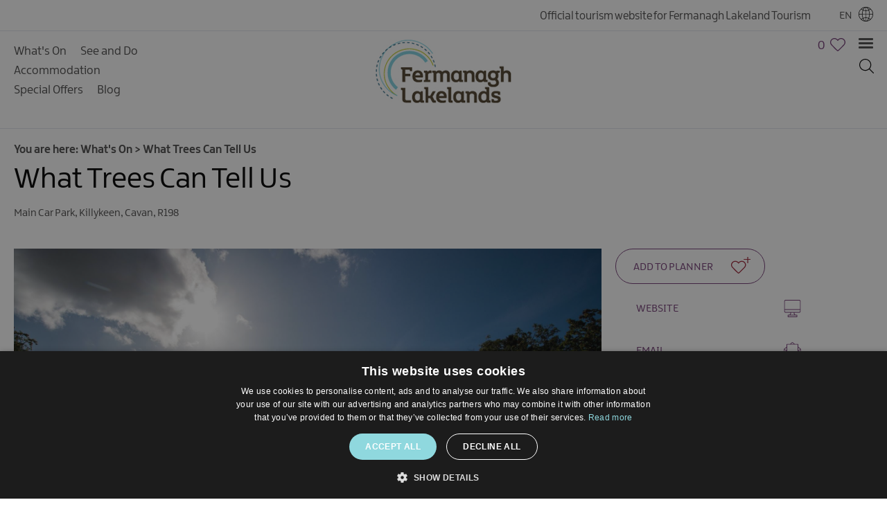

--- FILE ---
content_type: text/html; charset=utf-8
request_url: https://www.fermanaghlakelands.com/whats-on/what-trees-can-tell-us-p862151
body_size: 26140
content:
<!DOCTYPE html PUBLIC "-//W3C//DTD XHTML 1.0 Strict//EN" "http://www.w3.org/TR/xhtml1/DTD/xhtml1-strict.dtd">
<html xmlns="http://www.w3.org/1999/xhtml" xmlns:fb="http://www.facebook.com/2008/fbml" xmlns:og="http://ogp.me/ns#" xml:lang="en-GB" lang="en-GB" itemscope itemtype="http://schema.org/Event">
<head>
    <title>What Trees Can Tell Us - Killykeen - Fermanagh Lakelands</title>
    <meta property="og:url" content="https://www.fermanaghlakelands.com/whats-on/what-trees-can-tell-us-p862151" />
    <meta property="og:site_name" content="Fermanagh Lakelands" />
    <meta property="fb:app_id" content="2717183551935093" />
    <meta property="og:type" content="nmt:EVEN" />
    <meta property="og:phone_number" content="00353(0) 71 985 369" />
    <meta property="og:street-address" content="Main Car Park" />
    <meta property="og:locality" content="Killykeen" />
    <meta property="og:region" content="Cavan" />
    <meta property="og:postal-code" content="R198" />
    <meta property="og:country" content="Northern Ireland" />
    <meta property="og:latitude" content="54.0058784484863" />
    <meta property="og:longitude" content="-7.46658992767334" />
    <meta property="og:image" content="https://www.fermanaghlakelands.com/imageresizer/?image=%2Fdmsimgs%2FKillykeen-Boathouse_1__613031386.jpg&amp;action=OpenGraph" />
    <meta property="og:image" content="https://www.fermanaghlakelands.com/imageresizer/?image=%2Fdbimgs%2FSt.%20Patricks%20Day%202016.jpg&amp;action=OpenGraph" />
    <meta property="og:image" content="https://www.fermanaghlakelands.com/imageresizer/?image=%2Fdbimgs%2FopenGraph.png&amp;action=OpenGraph" />
    <meta property="og:image" content="https://www.fermanaghlakelands.com/imageresizer/?image=%2Fdmsimgs%2FKillykeen-Boathouse_1__613031386.jpg&amp;action=OpenGraph" />
    <meta name="referrer" content="always" />
    <meta http-equiv="content-type" content="text/html; charset=UTF-8" />
    <meta name="viewport" content="width=device-width, initial-scale=1.0" />
    <meta property="og:title" content="What Trees Can Tell Us - Killykeen" />
    <meta property="og:description" content="Join geopark Guide Fergal In Killykeen Forest Park and hear about what trees can tell us about the weather, land ,water, geology and animals around…" />
    <meta name="googlebot" content="NOODP" />
    <meta name="description" content="Join geopark Guide Fergal In Killykeen Forest Park and hear about what trees can tell us about the weather, land ,water, geology and animals around…" />
    <meta name="keywords" content="What&#39;s On" />
    <link rel="Stylesheet" type="text/css" href="/SharedJS/jquery/plugins/LightBox/css/jquery.lightbox-0.5_v63775376442.css" media="all" />
    <link rel="Stylesheet" type="text/css" href="/styles/style_v63881769663.css" media="screen" />
    <link rel="Stylesheet" type="text/css" href="/styles/print_v63881769663.css" media="print" />
    <style>
    div.policyinformation span.error{color:red}
    .ui-datepicker{padding:.2em .2em 0;background:#CCCCCC none repeat scroll 0 0;font-size:85%;color:#000000;z-index:1000000} .ui-datepicker .ui-datepicker-header{position:relative;padding:.2em 0} .ui-datepicker .ui-datepicker-prev,.ui-datepicker .ui-datepicker-next{position:absolute;top:0;width:auto;height:1.8em;line-height:1.8em;color:#000000;cursor:pointer} .ui-datepicker .ui-datepicker-prev{left:2px} .ui-datepicker .ui-datepicker-next{right:2px} .ui-datepicker .ui-datepicker-title{margin:0 2.3em;line-height:1.8em;text-align:center;color:#DC241F;font-weight:bold} .ui-datepicker .ui-datepicker-title select{float:left;margin:1px 0} .ui-datepicker select.ui-datepicker-month-year{width:100%} .ui-datepicker select.ui-datepicker-month,.ui-datepicker select.ui-datepicker-year{width:49%} .ui-datepicker .ui-datepicker-title select.ui-datepicker-year{float:right} .ui-datepicker table{border:1px solid #000000;border-spacing:2px;border-collapse:separate;margin:0 0 .2em;background:#FFFFFF} .ui-datepicker th{padding:.3em .3em;text-align:center;font-weight:bold;border:0;background:#666666;color:#FFFFFF} .ui-datepicker td{border:0;padding:0} .ui-datepicker td a{color:#000000} .ui-datepicker td span,.ui-datepicker td a{display:block;padding:.2em;text-align:center;text-decoration:none} .ui-datepicker .ui-datepicker-buttonpane{background-image:none;margin:.7em 0 0 0;padding:0 .2em;border-left:0;border-right:0;border-bottom:0} .ui-datepicker .ui-datepicker-buttonpane button{float:right;margin:.5em .2em .4em;cursor:pointer;padding:.2em .6em .3em .6em;width:auto;overflow:visible} .ui-datepicker .ui-datepicker-buttonpane button.ui-datepicker-current{float:left} .ui-datepicker-calendar .ui-datepicker-current-day{background:#FF6666} .ui-datepicker-calendar .ui-datepicker-current-day a{color:#FFFFFF} .ui-datepicker-calendar .ui-datepicker-today{background:#666666} .ui-datepicker-calendar .ui-datepicker-today a{color:#FFFFFF} .ui-datepicker-calendar .ui-state-hover{background:#CCCCCC} .ui-datepicker-calendar .ui-state-disabled{color:#BFBFBF} .ui-datepicker.ui-datepicker-multi{width:auto} .ui-datepicker-multi .ui-datepicker-group{float:left} .ui-datepicker-multi .ui-datepicker-group table{width:95%;margin:0 auto .4em} .ui-datepicker-multi-2 .ui-datepicker-group{width:50%} .ui-datepicker-multi-3 .ui-datepicker-group{width:33.3%} .ui-datepicker-multi-4 .ui-datepicker-group{width:25%} .ui-datepicker-multi .ui-datepicker-group-last .ui-datepicker-header{border-left-width:0} .ui-datepicker-multi .ui-datepicker-group-middle .ui-datepicker-header{border-left-width:0} .ui-datepicker-multi .ui-datepicker-buttonpane{clear:left} .ui-datepicker-row-break{clear:both;width:100%} .ui-datepicker-rtl{direction:rtl} .ui-datepicker-rtl .ui-datepicker-prev{right:2px;left:auto} .ui-datepicker-rtl .ui-datepicker-next{left:2px;right:auto} .ui-datepicker-rtl .ui-datepicker-prev:hover{right:1px;left:auto} .ui-datepicker-rtl .ui-datepicker-next:hover{left:1px;right:auto} .ui-datepicker-rtl .ui-datepicker-buttonpane{clear:right} .ui-datepicker-rtl .ui-datepicker-buttonpane button{float:left} .ui-datepicker-rtl .ui-datepicker-buttonpane button.ui-datepicker-current{float:right} .ui-datepicker-rtl .ui-datepicker-group{float:right} .ui-datepicker-rtl .ui-datepicker-group-last .ui-datepicker-header{border-right-width:0;border-left-width:1px} .ui-datepicker-rtl .ui-datepicker-group-middle .ui-datepicker-header{border-right-width:0;border-left-width:1px} .ui-icon{text-indent:0} .ui-datepicker .ui-datepicker-prev span,.ui-datepicker .ui-datepicker-next span{display:block;left:0;margin-left:0;margin-top:0;position:relative;top:0}
    div.ctl_CookieWarning,div.ctl_CookieWarning *{margin:0;padding:0;border:0;font-size:100%;font:inherit;vertical-align:baseline;line-height:1.3em} div.ctl_CookieWarning{margin:0;padding:4px 0;width:100%;background:url("/engine/shared_gfx/CookieBarBackground.jpg") top right repeat-x #595959;color:White;border-bottom:2px solid #c0c0c0} div.ctl_CookieWarning div.CookieWarning{position:relative;width:860px;margin:8px auto;text-align:left} div.ctl_CookieWarning div.CookieMessage{width:750px;font-family:Verdana;font-size:9pt;text-align:center} div.ctl_CookieWarning a.CookieWarningHide{position:absolute;top:6px;right:0} div.CookieWarning div.CookieMessage a{color:#FFAD00} div.CookieWarning div.CookieMessage a:hover{color:#f1f1f1} div.ctl_CookieWarning a.CookieWarningHide img{border:none} div.CookieWarningPopup{padding:1em;color:#141414} div.CookieWarningPopupContent{margin-bottom:10px;height:505px;overflow:scroll;overflow-x:hidden;text-align:left} div.CookieWarningPopup h2.CookieWarningTitle{font-size:120%;font-weight:bold;text-align:center;padding-bottom:1em} div.CookieWarningPopupContent h2,div.CookieWarningPopupContent h3{font-weight:bold} div.CookieWarningPopupContent h2{font-size:120%} div.CookieWarningPopupContent h3{font-size:105%} div.CookieWarningPopupContent h4{font-size:100%} div.CookieWarningPopupContent h2,div.CookieWarningPopupContent h3,div.CookieWarningPopupContent h4,div.CookieWarningPopupContent ul,div.CookieWarningPopupContent p{padding-bottom:1em;font-size:9pt} div.CookieWarningPopupContent li{list-style-position:outside;list-style-type:disc;line-height:1.5em;margin-left:1.5em} div.CookieWarningPopupContent table{margin-bottom:1em} div.CookieWarningPopupContent th{font-weight:bold} div.CookieWarningPopupContent th,div.CookieWarningPopupContent td{text-align:left;padding:0.2em 0.5em;font-size:9pt} div.CookieWarningPopupContent h3 a,div.CookieWarningPopupContent h3 a:hover{color:#141414;text-decoration:none} div.CookieWarningPopupConfirm input{padding:0.2em 1em;font-size:9pt}
    .lazyLoadImageInProgressMessage{visibility:hidden;position:absolute} @media print{.lazyLoadImageInProgressMessage{visibility:visible;position:fixed;top:0;left:0;width:100%;height:100%;background:rgba(255,255,255,0.9);z-index:1000} .lazyLoadImageInProgressMessage span.notReadyYetMessage{display:block;font-size:24px;margin:50px 0;text-align:center} }
    </style>
    <script type="text/javascript"  src="/SharedJS/jQuery/1.12.4/jquery-1.12.4.min_v63775376442.js,/SharedJS/jQuery/migrate/1.4.1/jquery-migrate-1.4.1.min_v63775376444.js,/SharedJS/swfobject/2.0/swfobject_v63775376440.js,/SharedJS/NewMind/1.1.0/core-min_v63775376440.js,/SharedJS/jquery/plugins/jquery.isOnScreen_v63775376442.js,/SharedJS/jQuery/plugins/jquery.flyTo_v63775376442.js,/SharedJS/jQuery/plugins/jquery.color_v63775376442.js,/SharedJS/jquery/plugins/blockui/jquery.blockui.2.7.0.min_v63775376442.js,/SharedJS/hammer/hammer.min_v63775376440.js,/SharedJS/jquery/plugins/animate-enhanced/animate-enhanced.min_v63775376442.js,/SharedJS/jquery/plugins/throttle-debounce/jquery.ba-throttle-debounce.min_v63775376442.js,/SharedJS/jQuery/plugins/LightBox/js/jquery.lightbox-0.5.min_v63775376442.js,/SharedJS/jquery/plugins/history/json2_v63775376442.js,/SharedJS/jquery/plugins/history/jquery.history_v63775376442.js,/SharedJS/jquery/plugins/bbq/jquery.ba-bbq.min_v63775376442.js"></script>
    <script type="text/javascript"  src="/JsHandlerMin/engine/javascript/Common_v63898125718.js,/engine/javascript/PersistentAttempt_v63898125718.js,/engine/javascript/BookmarkletsSupport_v63898125718.js,/engine/javascript/GoogleAnalyticsExtensions_v63898125718.js,/engine/javascript/Ajax_v63898125718.js,/engine/javascript/CookieWarning_v63898125718.js,/engine/javascript/Navigation_v63898125718.js,/engine/javascript/SiteSearch_v63898125718.js,/engine/javascript/ProductDetail_v63898125718.js,/engine/javascript/GroupedFacilities_v63898125718.js,/engine/javascript/ProviderStats_v63898125718.js,/engine/javascript/Touch_v63898125718.js,/engine/javascript/SwipeGallery_v63898125718.js,/engine/javascript/LazyLoadImages_v63898125718.js,/engine/javascript/LazyLoadImagesExtensions_v63898125718.js,/engine/javascript/history_v63898125718.js,/engine/javascript/DynamicMappingMain_v63898125718.js,/engine/javascript/photosynths_v63898125718.js,/engine/javascript/BookingUI_v63898125718.js,/engine/javascript/ProductList_v63898125718.js,/engine/javascript/ProductSearch_v63898125718.js,/engine/javascript/ProductSearchUrlRewriter_v63898125718.js,/engine/javascript/HighlightedProducts_v63898125718.js,/engine/javascript/HighlightedProductsTransitions_v63898125718.js,/engine/javascript/HighlightedProductsCalendar_v63898125718.js,/engine/javascript/WhatsNearByAccordion_v63898125718.js,/engine/javascript/Media_v63898125718.js,/engine/javascript/FeaturedGallery_v63898125718.js"></script>
    <script type="text/javascript">
        window.NewMind=window.NewMind||{};NewMind.env={platform:{type:"enterprise",version:1.4,traceIsEnabled:false,maxUploadSizeInMB:15,sharedJSHost:"/SharedJS",interface:"https://fermanagh.etwp.net/",dms:"https://dms-tni.newmindets.net/",dmsName:"IRELAND-LIVE",disableWCAGCompliance:false},install:{mapping:{enabled:true,googleMapsApiKey:"AIzaSyAMRoJP_ARdcTNYkJU1CqFQa4Pzc4qX6Z8",home:{lat:54.602219,lon:-5.92835,zoom:11},maxprods:800,overrideicons:true,configurations:{}},excursion:{enabled:true}},page:{pagekey:6873,product:862151,realurl:"/whats-on",prodtypes:"EVEN",channelId:"FERMANAGHLAKELANDS",itinlibkey:3,gatrackexitlinks:false},search:{},excursion:[],lang:{languagecode:"en-GB"},imgs:{},html:{}};window.NewMind=window.NewMind||{};NewMind.DataCapture=NewMind.DataCapture||{};NewMind.DataCapture.Data={host:"https://datacapture.newmindmedia.com/",serverTimestampUtc:"2026-02-03T06:14:07.2979235Z"};
    </script>
    <meta name="theme-color" content="#b92e86" />

<link rel="preload" type="text/css" href="/styles/fonts.css" media="screen" />

<!-- Google Tag Manager -->
<script>(function(w,d,s,l,i){w[l]=w[l]||[];w[l].push({'gtm.start':
new Date().getTime(),event:'gtm.js'});var f=d.getElementsByTagName(s)[0],
j=d.createElement(s),dl=l!='dataLayer'?'&l='+l:'';j.async=true;j.src=
'https://www.googletagmanager.com/gtm.js?id='+i+dl;f.parentNode.insertBefore(j,f);
})(window,document,'script','dataLayer','GTM-MGMGPXD');</script>
<!-- End Google Tag Manager -->

<script type="text/javascript">
(function(c,l,a,r,i,t,y){
c[a]=c[a]||function(){(c[a].q=c[a].q||[]).push(arguments)};
t=l.createElement(r);t.async=1;t.src="https://www.clarity.ms/tag/"+i;
y=l.getElementsByTagName(r)[0];y.parentNode.insertBefore(t,y);
})(window, document, "clarity", "script", "iufcgvvvt9");
</script>

<meta name="facebook-domain-verification" content="ja6ia1874movk70a0e6kgzi1q3ykdo" />

<!-- Facebook Pixel Code -->
<script>
!function(f,b,e,v,n,t,s)
{if(f.fbq)return;n=f.fbq=function(){n.callMethod?
n.callMethod.apply(n,arguments):n.queue.push(arguments)};
if(!f._fbq)f._fbq=n;n.push=n;n.loaded=!0;n.version='2.0';
n.queue=[];t=b.createElement(e);t.async=!0;
t.src=v;s=b.getElementsByTagName(e)[0];
s.parentNode.insertBefore(t,s)}(window,document,'script',
'https://connect.facebook.net/en_US/fbevents.js');
fbq('init', '1194079824719895');
fbq('track', 'PageView');
</script>
<noscript>
<img height="1" width="1"
src="https://www.facebook.com/tr?id=1194079824719895&ev=PageView
&noscript=1"/>
</noscript>
<!-- End Facebook Pixel Code -->
    <link rel="canonical" href="https://www.fermanaghlakelands.com/whats-on/what-trees-can-tell-us-p862151" />
    <link rel="shortcut icon" href="/favicon.ico" />

</head>
<body class="whatsOn en-gb ProductSearchSwitcher stage3 ProductTypeEVEN primarycategory-22186">
    <script type="text/javascript"  src="/engine/jsLanguages.asp?langcode=en-GB"></script>
    <!-- Google Tag Manager (noscript) -->
<noscript><iframe src="https://www.googletagmanager.com/ns.html?id=GTM-MGMGPXD"
height="0" width="0" style="display:none;visibility:hidden"></iframe></noscript>
<!-- End Google Tag Manager (noscript) -->

<div class="fullWidthSite"><div id="SkipContentWrapper"><div id="SkipContent"><div class="sys_control c85823 ctl_Content skipContentButton"><p><a tabindex="1" href="#mainContent">Skip To Main Content</a></p></div></div></div><div id="navigationSlideDownWrapper"><div id="navigationWrapper"><div class="sys_control c84872 ctl_Navigation navigationFullScreen"><ul class="list">
<li class="home"><a class="navTitle" href="/home" title="Welcome to Fermanagh Lakelands">Home</a></li>
<li class="special offers"><a class="navTitle" href="/special-offers" title="Special Offers">Special Offers</a></li>
<li class="accommodation"><a class="navTitle" href="/accommodation" title="Accommodation">Accommodation</a><ul id="accommodation-sub1-6871" class="sub sub1">
<li class="c84872"><a class="navTitle" href="/accommodation/hotels">Hotels</a></li>
<li class="c84872"><a class="navTitle" href="/accommodation/b-and-b-and-guesthouses">B&amp;Bs, Guest Houses &amp; Guest Accommodation</a></li>
<li class="c84872"><a class="navTitle" href="/accommodation/boat-holidays">Boat Holidays</a></li>
<li class="c84872"><a class="navTitle" href="/accommodation/caravan-and-camping">Caravan &amp; Camping</a></li>
<li class="c84872"><a class="navTitle" href="/accommodation/self-catering">Self Catering</a></li>
<li class="c84872"><a class="navTitle" href="/accommodation/pet-friendly">Pet Friendly</a></li>
<li class="c84872"><a class="navTitle" href="/accommodation/unique-stays">Unique stays</a></li>
</ul>
</li>
<li class="blogList"><a class="navTitle" href="/blog">Blog</a></li>
<li class="whatsOn selected current"><a class="navTitle current" href="/whats-on" title="What's On">What's On</a><ul id="whatsOn-sub1-6873" class="sub sub1">
<li class="c84872"><a class="navTitle" href="/whats-on/events-calendar">Calendar of Events</a></li>
<li class="c84872"><a class="navTitle" href="/whats-on/cycling-events">Cycling Events</a></li>
<li class="c84872"><a class="navTitle" href="/whats-on/family-fun-events">Family Fun Events</a></li>
<li class="c84872"><a class="navTitle" href="/whats-on/fishing-events">Fishing Events</a></li>
<li class="c84872"><a class="navTitle" href="/whats-on/golf-events">Golf Events</a></li>
<li class="c84872"><a class="navTitle" href="/whats-on/live-music">Live Music</a></li>
<li class="c84872"><a class="navTitle" href="/whats-on/theatre-shows-and-plays">Theatre Shows &amp; Plays</a></li>
<li class="c84872"><a class="navTitle" href="/whats-on/submit-event">Submit Event</a></li>
</ul>
</li>
<li class="ttd"><a class="navTitle" href="/things-to-see-and-do" title="See and Do">See and Do</a><ul id="ttd-sub1-6872" class="sub sub1">
<li class="c84872"><a class="navTitle" href="/things-to-see-and-do/activities">Activities</a><ul id="c84872-sub2-6941" class="sub sub2">
<li class="c84872"><a class="navTitle" href="/things-to-see-and-do/activities/activity-centres">Activity Centres</a></li>
<li class="c84872"><a class="navTitle" href="/things-to-see-and-do/activities/air-activities">Air Activities</a></li>
<li class="c84872"><a class="navTitle" href="/things-to-see-and-do/activities/cycling-mountain-biking">Cycling/Mountain Biking</a></li>
<li class="c84872"><a class="navTitle" href="/things-to-see-and-do/activities/golf">Golf</a></li>
<li class="c84872"><a class="navTitle" href="/things-to-see-and-do/activities/horseriding">Horseriding</a></li>
<li class="c84872"><a class="navTitle" href="/things-to-see-and-do/activities/spa-and-wellbeing">Spa and wellbeing</a></li>
<li class="c84872"><a class="navTitle" href="/things-to-see-and-do/activities/walking">Walking</a></li>
<li class="c84872"><a class="navTitle" href="/things-to-see-and-do/activities/water-activities">Water Activities</a></li>
</ul>
</li>
<li class="c84872"><a class="navTitle" href="/things-to-see-and-do/family-fun" title="Family Fun">Family Fun</a></li>
<li class="c84872"><a class="navTitle" href="/things-to-see-and-do/food-and-drink">Food &amp; Drink</a></li>
<li class="c84872"><a class="navTitle" href="/things-to-see-and-do/shopping">Shopping</a></li>
<li class="c84872"><a class="navTitle" href="/things-to-see-and-do/theatres-and-entertainment">Theatres and Entertainment</a></li>
<li class="c84872"><a class="navTitle" href="/things-to-see-and-do/tours">Tours</a></li>
<li class="c84872"><a class="navTitle" href="/things-to-see-and-do/visitor-attractions">Visitor Attractions</a><ul id="c84872-sub2-6932" class="sub sub2">
<li class="c84872"><a class="navTitle" href="/things-to-see-and-do/visitor-attractions/arts-and-crafts">Arts &amp; Crafts</a></li>
<li class="c84872"><a class="navTitle" href="/things-to-see-and-do/visitor-attractions/historic-sites">Historic sites</a></li>
<li class="c84872"><a class="navTitle" href="/things-to-see-and-do/visitor-attractions/stately-homes">Stately Homes</a></li>
<li class="c84872"><a class="navTitle" href="/things-to-see-and-do/visitor-attractions/visitor-centres-and-museums">Visitor Centres &amp; Museums</a></li>
</ul>
</li>
<li class="c84872"><a class="navTitle" href="/things-to-see-and-do/water-activities">Water Activities</a><ul id="c84872-sub2-6950" class="sub sub2">
<li class="c84872"><a class="navTitle" href="/things-to-see-and-do/water-activities/boat-trips">Boat Trips</a></li>
<li class="c84872"><a class="navTitle" href="/things-to-see-and-do/water-activities/cruising">Cruising</a></li>
<li class="c84872"><a class="navTitle" href="/things-to-see-and-do/water-activities/day-boat-hire">Day Boat Hire</a></li>
<li class="c84872"><a class="navTitle" href="/things-to-see-and-do/water-activities/fishing">Fishing</a></li>
<li class="c84872"><a class="navTitle" href="/things-to-see-and-do/water-activities/watersports">Watersports</a></li>
</ul>
</li>
<li class="c84872"><a class="navTitle" href="/things-to-see-and-do/the-giant-spirit-experience-collection">The Giant Spirit Experience Collection</a></li>
</ul>
</li>
<li class="c84872"><a class="navTitle" href="/food-and-drink">Food &amp; Drink</a><ul id="c84872-sub1-6956" class="sub sub1">
<li class="c84872"><a class="navTitle" href="/food-and-drink/places-to-eat">Places to Eat</a></li>
<li class="c84872"><a class="navTitle" href="/food-and-drink/places-to-drink">Places to Drink</a></li>
<li class="c84872"><a class="navTitle" href="/food-and-drink/cafes">Cafés</a></li>
<li class="c84872"><a class="navTitle" href="/food-and-drink/speciality-food-and-drink">Speciality Food and Drink</a></li>
<li class="c84872"><a class="navTitle" href="/food-and-drink/tours-and-experiences">Tours and Experiences</a></li>
</ul>
</li>
<li class="c84872"><a class="navTitle" href="/autumn">Autumn</a></li>
<li class="c84872"><a class="navTitle" href="/sustainability">Sustainability</a><ul id="c84872-sub1-7137" class="sub sub1">
<li class="c84872"><a class="navTitle" href="/sustainability/ev-charging-points">EV Charging Points</a></li>
<li class="c84872"><a class="navTitle" href="/sustainability/sustainable-adventures">Sustainable Adventures</a></li>
<li class="c84872"><a class="navTitle" href="/sustainability/sustainable-sleeps">Sustainable Sleeps</a></li>
<li class="c84872"><a class="navTitle" href="/sustainability/sustainable-transport">Sustainable Transport</a></li>
</ul>
</li>
<li class="c84872"><a class="navTitle" href="/explore-enniskillen" title="Explore Enniskillen ">Explore Enniskillen</a></li>
<li class="c84872"><a class="navTitle" href="/plan-your-trip" title="Plan Your Trip">Plan Your Trip</a><ul id="c84872-sub1-6964" class="sub sub1">
<li class="c84872"><a class="navTitle" href="/plan-your-trip/suggested-itineraries">Suggested itineraries</a><ul id="c84872-sub2-6970" class="sub sub2">
<li class="c84872"><a class="navTitle" href="/plan-your-trip/suggested-itineraries/cruising-itinerary">Cruising Itinerary</a></li>
<li class="c84872"><a class="navTitle" href="/plan-your-trip/suggested-itineraries/family-friendly-itinerary">Family Friendly Itinerary </a></li>
<li class="c84872"><a class="navTitle" href="/plan-your-trip/suggested-itineraries/discover-sustainable-fermanagh">Discover Sustainable Fermanagh</a></li>
<li class="c84872"><a class="navTitle" href="/plan-your-trip/suggested-itineraries/history-and-heritage-itinerary">History &amp; Heritage - Option 1</a></li>
<li class="c84872"><a class="navTitle" href="/plan-your-trip/suggested-itineraries/history-and-heritage-option-2">History &amp; Heritage - Option 2</a></li>
<li class="c84872"><a class="navTitle" href="/plan-your-trip/suggested-itineraries/natural-landscapes-itinerary-1">Natural Landscapes - Option 1</a></li>
<li class="c84872"><a class="navTitle" href="/plan-your-trip/suggested-itineraries/natural-landscapes-itinerary">Natural Landscapes - Option 2</a></li>
<li class="c84872"><a class="navTitle" href="/plan-your-trip/suggested-itineraries/well-being-itinerary">Well-being Itinerary</a></li>
</ul>
</li>
<li class="c84872"><a class="navTitle" href="/plan-your-trip/maps-and-guides">Maps &amp; Guides</a></li>
<li class="c84872"><a class="navTitle" href="/plan-your-trip/electronic-travel-authorisation">Electronic Travel Authorisation</a></li>
<li class="c84872"><a class="navTitle" href="/plan-your-trip/getting-here">Getting Here</a></li>
<li class="c84872"><a class="navTitle" href="/plan-your-trip/faqs">FAQs</a></li>
<li class="c84872"><a class="navTitle" href="/plan-your-trip/transport">Transport</a></li>
<li class="c84872"><a class="navTitle" href="/plan-your-trip/useful-links" title="Useful Links">Useful Links</a></li>
</ul>
</li>
<li class="c84872"><a class="navTitle" href="/be-inspired" title="Be Inspired">Be Inspired</a><ul id="c84872-sub1-7105" class="sub sub1">
<li class="c84872"><a class="navTitle" href="/be-inspired/family-fun">Family Fun in the Lakelands</a></li>
<li class="c84872"><a class="navTitle" href="/be-inspired/copy-of-pet-friendly">Pet Friendly Accommodation</a></li>
<li class="c84872"><a class="navTitle" href="/be-inspired/copy-of-unique-stays">Unique stays</a></li>
</ul>
</li>
<li class="c84872"><a class="navTitle" href="/weddings">Weddings</a></li>
<li class="c84872"><a class="navTitle" href="/competitions">Competitions</a><ul id="c84872-sub1-7111" class="sub sub1">
<li class="c84872"><a class="navTitle" href="/competitions/competition-terms-and-conditions">Competition Terms &amp; Conditions</a></li>
</ul>
</li>
</ul></div></div></div><div id="SocialMediaLinksOutsideWrapper"><div id="SocialMediaLinksWrapper"></div></div><div id="topWrapper"><div id="top"><div class="sys_control c84522 ctl_Content websiteTagline"><span>Official tourism website for Fermanagh Lakeland Tourism</span></div><div class="sys_control c84452 ctl_Content languageSelector flags"><div class="separator_uk">
    <div class="currentLang">
En
    </div>
<div class="separator_de">
    <div class="currentLang">
    </div>
    <ul class="langSelection">
        <li>
            <span><a title="English" href="https://www.fermanaghlakelands.com/">EN</a></span>
        </li>
    </ul>
</div>
<div class="separator_nl">
    <div class="currentLang">
    </div>
    <ul class="langSelection">
        <li>
            <span><a title="English" href="https://www.fermanaghlakelands.com/">EN</a></span>
        </li>
    </ul>
</div></div></div></div></div><div id="headerWrapper"><div id="header"><div class="sys_control c84801 ctl_Navigation TopLevelNavigation"><ul class="treedesc">
<li class="whatsOn selected current"><a class="navTitle current" href="/whats-on" title="What's On">What's On</a><p class="navDesc">What's On</p>
</li>
<li class="ttd"><a class="navTitle" href="/things-to-see-and-do" title="See and Do">See and Do</a><p class="navDesc">See and Do</p>
</li>
<li class="accommodation"><a class="navTitle" href="/accommodation" title="Accommodation">Accommodation</a><p class="navDesc">Accommodation</p>
</li>
<li class="special offers"><a class="navTitle" href="/special-offers" title="Special Offers">Special Offers</a><p class="navDesc">Special Offers</p>
</li>
<li class="blogList"><a class="navTitle" href="/blog">Blog</a><p class="navDesc"></p>
</li>
</ul></div><div class="sys_control c85780 ctl_Content mediaLogo"><ul>
    <li class="mediaLogoSite">
        <a href="/">
            <img alt="Fermanagh Lakelands" src="/images/logos/logo.png">
        </a>
    </li>
    <li class="mediaLogoPrint">
        <img alt="Print Logo" src="/images/logos/logo_print.gif">
    </li>
</ul></div><div class="sys_control c84731 ctl_Content ItineraryToggleButton"><span class="itineraryTitle"></span>
<span class="ItineraryToggle"></span></div><div class="sys_control c88335 ctl_ItineraryBasket itinerary itineraryBasket itineraryBasketHeader itineraryBasketDetailed"><h2 id="ir_itinerary_yourplanner" class="ir" title="My Planner"><span></span>My Planner</h2><div class="EmptyMsg"><span>Currently nothing planned yet in your itinerary. Have a browse through the site and begin to add things you're interested in.</span></div><p class="link"><a href="/information/consumer-home" rel="nofollow" class="Itin_List"><img alt="List All My Saved Itineraries" src="/images/itinerary/basket/basket_view_saved.png" /></a></p></div><div class="sys_control c84661 ctl_Content closeButtonWrapperItinerary"><div id="close-icon">
  <span></span>
  <span></span>
  <span></span>
</div></div><div class="sys_control c85779 ctl_Content siteSearchIcon"><span>
<img src="/images/svg/icon_magnifyglass_dark.svg" alt="Site Search Icon">
</span></div><div class="sys_control c85778 ctl_SiteSearchForm siteSearch"><form class="SearchSite" action="/information/site-search-results" method="get" role="search"><div class="form"><div class="row"><span class="label"><label for="search_85778">Site Search</label></span><span class="field"><input type="search" id="search_85778" name="search" value="" placeholder="Search Site"></span><span class="submit"><input type="image" name="submit" src="/images/searchButtons/btn_sitesearch@x2.png" alt="Search"></span></div></div></form></div><div class="sys_control c83907 ctl_Content closeButtonWrapper"><div id="close-icon">
  <span></span>
  <span></span>
  <span></span>
</div></div><div class="sys_control c81452 ctl_Content hamburgerIcon"><div id="nav-icon"><span class="menuText">Menu</span>
<div id="menuIcon">
<span></span>
<span></span>
<span></span></div>
</div></div><div class="sys_control c83986 ctl_Content sideSearch"><img alt="Search" src="/images/svg/icon_magnifyglass.svg"></div><div id="siteSearchOverlay"><div class="siteSearchOverlayClose"></div></div></div></div><div class="wrapperFullWidth wrapperFullWidthMedia"><div class="fullWidthInnerWrapper"></div></div><div class="wrapper wrapperMainColTop"><div class="innerWrapper"><div class="sys_control c85808 ctl_Navigation navigationBreadcrumb"><span itemscope itemtype="http://schema.org/WebPage"><p class="linkTrail">You are here: <span itemscope itemtype="http://rdf.data-vocabulary.org/Breadcrumb"><a href="https://www.fermanaghlakelands.com/whats-on" title="What's On" itemprop="url"><span itemprop="title">What&#39;s On</span></a></span> > <span itemscope itemtype="http://rdf.data-vocabulary.org/Breadcrumb"><meta itemprop="url" content="https://www.fermanaghlakelands.com/whats-on/what-trees-can-tell-us-p862151"><span itemprop="title">What Trees Can Tell Us</span></span></p> </span></div><div class="sys_control c83709 ctl_ProductDetail productDetailTopDetails productDetail p862151"><div class="TopWrapper cf TopWrapperll2"><div class="TopWrapper TopWrapperLeft"><div class="nameWrapper"><h1 itemprop="name">What Trees Can Tell Us</h1><meta itemprop="url" content="https://www.fermanaghlakelands.com/whats-on/what-trees-can-tell-us-p862151"><div class="covidAwards"></div></div><div class="node address" >
<address>
<span>Main Car Park</span>, <span>Killykeen</span>, <span>Cavan</span>, <span>R198</span>
</address>
<div itemprop="location" itemscope itemtype="http://schema.org/Place">
<meta itemprop="name" content="Main Car Park">
<div itemprop="geo" itemscope itemtype="http://schema.org/GeoCoordinates"><meta itemprop="latitude" content="54.00588" /><meta itemprop="longitude" content="-7.46659" /></div>
<div itemprop="address" itemscope itemtype="http://schema.org/PostalAddress">
<meta itemprop="streetAddress" content="">
<meta itemprop="addressLocality" content="Killykeen">
<meta itemprop="addressRegion" content="Cavan">
<meta itemprop="postalCode" content="R198">
</div>
</div>
</div>
</div></div><script type="text/javascript">NewMind.Vars = { Page: { ChannelID: "FERMANAGHLAKELANDS", ProductKey: 862151, ProductName: "What Trees Can Tell Us", CurrencyCode: "GBP" } };
if (NewMind.env && NewMind.env.page && NewMind.env.page.product) { NewMind.env.page.listingLevel = 2 };
NewMind.registerNameSpace("NewMind.ETWP.ProductDetails.Location")["862151"] = { Latitude: 54.00588, Longitude: -7.46659, Eastings: 41972, Northings: 470491 };
</script></div></div></div><div class="wrapperFullWidth wrapperFullWidthExperianceProductImage"><div class="fullWidthInnerWrapper"></div></div><div class="wrapperFullWidth wrapperMainCol wrapperFullWidthMainContent"><div class="fullWidthInnerWrapper"><div class="mainCol"><div class="mainColWrapper"><div class="sys_control c87440 ctl_ProductDetail productDetail productDetailImage p862151"><script type="text/javascript">
NewMind.ETWP.ControlData[87440] = 
{
MainImageDetails: { "Url": "/imageresizer/?image=%2Fdmsimgs%2FKillykeen-Boathouse_1__613031386.jpg&action=ProductDetailImage","AltText": "Killykeen Boathouse","Title": "Killykeen Boathouse","Copyright": "","Filename": "Killykeen-Boathouse_1__613031386.jpg","MediaKey": 1563361},MainImageAction: "ProductDetailImage"
};
</script>
<div class="imgWrapper"><div class="node image" >
<img src="/imageresizer/?image=%2Fdmsimgs%2FKillykeen-Boathouse_1__613031386.jpg&action=ProductDetailImage" alt="Killykeen Boathouse" title="Killykeen Boathouse" class="mainimage" id="productImage" itemprop="image"/>
</div>
</div><script type="text/javascript">NewMind.Vars = { Page: { ChannelID: "FERMANAGHLAKELANDS", ProductKey: 862151, ProductName: "What Trees Can Tell Us", CurrencyCode: "GBP" } };
if (NewMind.env && NewMind.env.page && NewMind.env.page.product) { NewMind.env.page.listingLevel = 2 };
NewMind.registerNameSpace("NewMind.ETWP.ProductDetails.Location")["862151"] = { Latitude: 54.00588, Longitude: -7.46659, Eastings: 41972, Northings: 470491 };
</script></div><div class="sys_control c85792 ctl_ProductDetail productDetail productDetailDescription p862151"><div class="node description" itemprop="description" >
<h2>About</h2>
<p>Join geopark Guide Fergal In Killykeen Forest Park and hear about what trees can tell us about the weather, land ,water, geology and animals around us.</p><p>Suitable for all (Children under 16 must be accompanied by an adult.)</p><p>This event is non-refundable If you need to cancel, please contact us 24 hours in advance of the event time.</p></div>
<script type="text/javascript">NewMind.Vars = { Page: { ChannelID: "FERMANAGHLAKELANDS", ProductKey: 862151, ProductName: "What Trees Can Tell Us", CurrencyCode: "GBP" } };
if (NewMind.env && NewMind.env.page && NewMind.env.page.product) { NewMind.env.page.listingLevel = 2 };
NewMind.registerNameSpace("NewMind.ETWP.ProductDetails.Location")["862151"] = { Latitude: 54.00588, Longitude: -7.46659, Eastings: 41972, Northings: 470491 };
</script></div><div class="sys_control c89590 ctl_Content productDetail productDetailTXGB"><h2></h2>
<script>
	window.ticketapiconfig = {
		"channel": "VisitFermanaghLakelands",
        "dateFormat": "d/m/Y",
		"stylesheet": location.protocol + "//" + location.host + "/styles/TicketAPICustom.css",
        "onInvalidProduct": function () {
            // a useful trace warning just in case a developer is debugging
            if (NewMind.env.platform.traceIsEnabled && NewMind.ETWP.Trace && NewMind.ETWP.Trace.PrintTrace) {
                NewMind.ETWP.Trace.PrintTrace("Ticket API - Invalid Product (ProductCode:'" + NewMind.Vars.Page.ProductRemoteID + "' - Channel: '" + window.ticketapiconfig.channel + "')");
            }
            
            // if this function was triggered, the product didn't have an association to TXGB on the channel
            // provided, therefore, clear the entire control
            const ticketapiWidgetWrapper = document.querySelector("div.ctl_Content.productDetailTXGB");
            if (ticketapiWidgetWrapper){
                ticketapiWidgetWrapper.outerHTML = "";
            }
        },
        "onHandledPollingError": function () {
            const ticketapiWidgetWrapper = document.querySelector("div.ctl_Content.productDetailTXGB");
            if (!ticketapiWidgetWrapper){
                return;
            }
            const errors = ticketapiWidgetWrapper.querySelectorAll("div[data-error]");
            if(!errors.length){
                return;
            }
            
            // this will make sure any errors returned from the polling engine are rendered as trace errors
            if (NewMind.env.platform.traceIsEnabled && NewMind.ETWP.Trace && NewMind.ETWP.Trace.PrintTraceError) {
                for (var errorIndex = 0; errorIndex < errors.length; errorIndex++){
                    NewMind.ETWP.Trace.PrintTraceError("Ticket API - " + errors[errorIndex].dataset.error);
                }
            }
            
            // since as something went wrong with the polling engine, remove all markup
            ticketapiWidgetWrapper.outerHTML = "";
        }
	};
	
	var ticketapiscript = document.createElement('script');
		var productRemoteID = NewMind.Vars.Page.ProductRemoteID || "";
	var ticketapiscripturl = "https://ticketapi.simpleviewtools.com/productdisplaywidget.js?" +
		"locale="+ NewMind.env.lang.languagecode + "&" +
		"currency=GBP&" +
		"product=" + productRemoteID;
	
	ticketapiscript.setAttribute('src', ticketapiscripturl);
	
	document.body.appendChild(ticketapiscript);
</script>

<div data-ticketapi-productdisplay-container=""></div></div><div class="sys_control c88253 ctl_Content UpdateAffilliateCompanyIdInJsFile"><div id="InsertWTMWidget"> 
<h2>Book Tickets Online</h2> 
</div>

<script async="" type="text/javascript">
	var WTMWidgetConfiguration = {
		"AffilliateCompanyId": "",
		"HideElementSelectors": [".productDetailPrices, .TopWrapperRight .externallinks"],
		"InsertIntoElementSelector": "#InsertWTMWidget",
		"TicketsButtonLinkSelector": ".TopWrapperRight",
		"TicketsButtonPreFunction": function () {
			// Use this function to create a Buy Tickets button if needed 
			$(".TopWrapperRight").prepend('<a class="WTMBookButton">Book Now</a>');
			
			$('a.WTMBookButton').click(function() {
				$('html, body').animate({
					scrollTop: $("#InsertWTMWidget").offset().top - 200
				}, 1000);
			});
            
            function animateUser() {
      				$('html, body').animate({
					scrollTop: $("#InsertWTMWidget").offset().top - 200
				}, 1000);
}
                        if (document.location.href.indexOf('#booktickets') > -1) {
                            setTimeout(animateUser,1000);

                            }
		}
	};
</script></div></div></div><div class="rightCol"><div id="mainContent" class="sys_control c87068 ctl_ProductDetail productDetailTop productDetail p862151"><div class="TopWrapper cf TopWrapperll2"><div class="TopWrapper TopWrapperBottom"><div class="topWrapperDetails"><p class="ex_AddButton"><a href="?epkey=862151&amp;epaction=add" rel="nofollow" class="ep_862151 ep_Add"><img src="/images/itinerary/sprite-itinerary.svg" alt="Add What Trees Can Tell Us to your Itinerary" /></a></p></div><div class="bottomWrapperDetails"><div class="node website" >
<p><a href="/engine/referrer.asp?web=https%3A%2F%2Fcuilcaghlakelands.org%2Fevent%2Fintro-to-beekeeping-and-honey-tasting-experience-2%2F&amp;src=ba1deffc9d799f3ca6af71a7db1fd863" rel="external" class="ProvClick WebsiteLink" name="WEBVIEW" title="Link to What Trees Can Tell Us website opens in a new window, Fermanagh Lakelands are not responsible for the content of external internet sites">Website <svg version="1.1" id="Layer_1" xmlns="http://www.w3.org/2000/svg" xmlns:xlink="http://www.w3.org/1999/xlink" x="0px" y="0px"
	 viewBox="0 0 28.28 29.81" style="enable-background:new 0 0 28.28 29.81;" xml:space="preserve">
<path d="M2.27,1.26h23.75c0.65,0,1.15,0.6,1.15,1.34v13.43H1.12V2.6C1.12,1.86,1.62,1.26,2.27,1.26L2.27,1.26z M26.01,20.78H2.27
	c-0.65,0-1.15-0.57-1.15-1.31v-2.19h26.05v2.19C27.17,20.21,26.67,20.78,26.01,20.78L26.01,20.78z M17.46,25.54h-6.64
	c0.61-0.7,0.96-1.58,0.96-2.55v-0.95h4.71v0.95C16.5,23.96,16.85,24.84,17.46,25.54L17.46,25.54z M21.34,28.55H7.26V26.8h14.08
	V28.55z M2.27,22.04h8.4v0.95c0,0.69-0.28,1.34-0.76,1.78l-0.84,0.76H6.71c-0.31,0-0.56,0.28-0.56,0.63v3
	c0,0.35,0.25,0.64,0.56,0.64h15.18c0.31,0,0.56-0.29,0.56-0.64v-3c0-0.35-0.25-0.63-0.56-0.63h-2.68l-0.84-0.76
	c-0.48-0.44-0.76-1.08-0.76-1.78v-0.95h8.4c1.27,0,2.27-1.14,2.27-2.57V2.6c0-1.43-1-2.6-2.27-2.6H2.27C1,0,0,1.17,0,2.6v16.88
	C0,20.9,1,22.04,2.27,22.04L2.27,22.04z"/>
</svg></a></p></div>
<div class="node email" >
<p><a href="/whats-on/what-trees-can-tell-us-p862151/email" >Email <svg version="1.1" id="Layer_1" xmlns="http://www.w3.org/2000/svg" xmlns:xlink="http://www.w3.org/1999/xlink" x="0px" y="0px"
	 viewBox="0 0 29.03 29.41" style="enable-background:new 0 0 29.03 29.41;" xml:space="preserve">
<path d="M4.62,14.56l-3.29-2.68L4.62,9.2V14.56z M18.23,4.13c0.13,0.05,0.27,0.05,0.4,0h4.73v11.3l-8.85,7.2l-8.84-7.2V4.13H18.23z
	 M14.52,1.15l2.45,1.98h-4.88L14.52,1.15z M27.71,11.88l-3.29,2.68V9.2L27.71,11.88z M17.89,21.19l10.08-8.19v14.93L17.89,21.19z
	 M11.98,21.87l2.2,1.79c0.2,0.16,0.49,0.16,0.69,0l2.2-1.79l9.77,6.51H2.2L11.98,21.87z M1.06,13.01l10.08,8.19L1.06,27.94V13.01z
	 M29.02,28.95c0-0.02,0-0.03,0-0.05V11.87v-0.03c0-0.04,0-0.08,0-0.12c-0.02-0.1-0.08-0.19-0.16-0.26l-4.43-3.61V3.63
	c0-0.13-0.06-0.26-0.16-0.35c-0.1-0.09-0.23-0.15-0.37-0.15h-5.34l-3.71-3.01c-0.2-0.16-0.49-0.16-0.69,0l-3.71,3.01h-5.3
	c-0.29,0-0.53,0.22-0.53,0.5v4.26L0.19,11.5c-0.08,0.07-0.14,0.16-0.16,0.26H0c0,0.04,0,0.08,0,0.12v0.03v17.03v0.05
	c0.01,0.07,0.03,0.13,0.06,0.19c0,0.01,0,0.03,0,0.04h0.03c0.04,0.04,0.08,0.08,0.13,0.11l0.05,0.04l0,0
	c0.07,0.03,0.15,0.05,0.22,0.05h28c0.08,0,0.15-0.02,0.22-0.05l0.05-0.03h0c0.05-0.03,0.09-0.06,0.13-0.11h0.03
	c0-0.01,0-0.03,0-0.04c0.04-0.06,0.06-0.12,0.06-0.19L29.02,28.95z"/>
</svg></a></p></div>
<div class="node telephone telephone1" >
<div class="telephonePopup">
<a href="#" class="TBShowButton ProvClick" name="TELEPHONE"><img src="" /></a><div class="telephonenumber">
<a class="TBCloseButton" href="#"><img src="/images/Icons/icon_close.png" alt="Close window"></a><div class="telephonewrapper">
<p class="calldirect">Call direct on:</p><p class="telephoneone"><span class="telephoneonetitle">Tel</span>00353(0) 71 985 369</p></div>
<div class="BoxArrow"></div>
</div>
</div>
</div>
</div></div></div><script type="text/javascript">NewMind.Vars = { Page: { ChannelID: "FERMANAGHLAKELANDS", ProductKey: 862151, ProductName: "What Trees Can Tell Us", CurrencyCode: "GBP" } };
if (NewMind.env && NewMind.env.page && NewMind.env.page.product) { NewMind.env.page.listingLevel = 2 };
NewMind.registerNameSpace("NewMind.ETWP.ProductDetails.Location")["862151"] = { Latitude: 54.00588, Longitude: -7.46659, Eastings: 41972, Northings: 470491 };
</script></div><div class="sys_control c83708 ctl_Content mapDirectionsRightCol"><h2>Map & Directions</h2>
<p class="rightMapLink"><a title="View Map and <br> What's Nearby">View Map & What's Nearby</a></p></div><div class="sys_control c85814 ctl_ProductDetail productDetail productDetailOpening p862151"><div class="node openingTimes" >
<h2>Opening Times</h2>
<p class="expiredOpenings">Sorry, this event has passed</p>
</div>
<meta itemprop="startDate" content="2023-12-02" /><meta itemprop="endDate" content="2023-12-02" /><script type="text/javascript">NewMind.Vars = { Page: { ChannelID: "FERMANAGHLAKELANDS", ProductKey: 862151, ProductName: "What Trees Can Tell Us", CurrencyCode: "GBP" } };
if (NewMind.env && NewMind.env.page && NewMind.env.page.product) { NewMind.env.page.listingLevel = 2 };
NewMind.registerNameSpace("NewMind.ETWP.ProductDetails.Location")["862151"] = { Latitude: 54.00588, Longitude: -7.46659, Eastings: 41972, Northings: 470491 };
</script></div><div class="sys_control c85815 ctl_ProductDetail productDetail productDetailAwardsGradings p862151"><div class="awardsWelcomeScheme"></div><script type="text/javascript">NewMind.Vars = { Page: { ChannelID: "FERMANAGHLAKELANDS", ProductKey: 862151, ProductName: "What Trees Can Tell Us", CurrencyCode: "GBP" } };
if (NewMind.env && NewMind.env.page && NewMind.env.page.product) { NewMind.env.page.listingLevel = 2 };
NewMind.registerNameSpace("NewMind.ETWP.ProductDetails.Location")["862151"] = { Latitude: 54.00588, Longitude: -7.46659, Eastings: 41972, Northings: 470491 };
</script></div></div></div></div><div class="wrapperFullWidth searchWrapperTabs searchWrapperTabsPro"><div class="fullWidthInnerWrapper"></div></div><div class="wrapperFullWidth searchWrapper searchWrapperPro"><div class="fullWidthInnerWrapper"></div></div><div class="wrapperFullWidth wrapperFullWidthFeaturedItems"><div class="fullWidthInnerWrapper"></div></div><div class="wrapperFullWidth wrapperHighlights"><div class="fullWidthInnerWrapper"></div></div><div class="wrapperFullWidth"><div class="fullWidthInnerWrapper"></div></div><div class="wrapperFullWidth wrapperFullWidthFeaturedItems"><div class="fullWidthInnerWrapper"></div></div><div class="wrapper"><div class="innerWrapper"></div></div><div class="wrapper wrapperBottom"><div class="innerWrapper"></div></div><div class="wrapperFullWidth whatsNearbyOuterWrapper"><div class="fullWidthInnerWrapper whatsNearbyWrapper"><div class="sys_control c87849 ctl_ProductList whatsNearby ResponsiveTabs"><h2>What's Nearby</h2><div class="listMapLinkContainer"></div><form action="" method="post"><div class="row prox_ATTR selected"><span class="field"><input id="proximity_ATTR_87849" type="radio" class="proxprodtype defaultproxprodtype" name="proxprodtype" value="ATTR" checked></span><span class="label"><label for="proximity_ATTR_87849">Attraction</label></span></div><div class="row prox_EVEN"><span class="field"><input id="proximity_EVEN_87849" type="radio" class="proxprodtype" name="proxprodtype" value="EVEN"></span><span class="label"><label for="proximity_EVEN_87849">Event</label></span></div><div class="row prox_CATE"><span class="field"><input id="proximity_CATE_87849" type="radio" class="proxprodtype" name="proxprodtype" value="CATE"></span><span class="label"><label for="proximity_CATE_87849">Eating Out</label></span></div><div class="row prox_ACCO"><span class="field"><input id="proximity_ACCO_87849" type="radio" class="proxprodtype" name="proxprodtype" value="ACCO"></span><span class="label"><label for="proximity_ACCO_87849">Accommodation</label></span></div><div class="row prox_ACTI"><span class="field"><input id="proximity_ACTI_87849" type="radio" class="proxprodtype" name="proxprodtype" value="ACTI"></span><span class="label"><label for="proximity_ACTI_87849">Activity</label></span></div></form><script type="text/javascript">NewMind.ETWP.ProductList.InitProximityRadioForm(87849,862151);</script><div class="ProductListMain"><script type="text/javascript">if (window.NewMind.Vars) {  window.NewMind.Vars.ProdList_87849 = { ChannelID: 'FERMANAGHLAKELANDS' };} else {  window.NewMind.Vars = { ProdList_87849: { ChannelID: 'FERMANAGHLAKELANDS' }};}if (NewMind.ETWP.LazyLoadImages) { setTimeout(NewMind.ETWP.LazyLoadImages.EarlyInit);}</script><div class="ProdListReorder">
</div>
<ol class="whatsNearby ResponsiveTabs staticWhatsNearby">
<li class="Item0 odd ll2 p675551 prodTypeATTR cat_22431"><div class="details"><div class="thumbnail" >
<a class="ProductDetail" href="/things-to-see-and-do/crom-estate-p675551"><img src="/imageresizer/?image=%2Fimages%2Flazyloadplaceholder.jpg&action=WhatsNearbyNew&allowdefault=1" style="display: none;" data-lazy-src="/imageresizer/?image=%2Fdmsimgs%2F65879D9105D7F07C0582D8082E573B7616A24B51.jpg&action=WhatsNearbyNew" alt="Crom Estate" title="Crom Estate" class="thumbnail" /><noscript><img  src="/imageresizer/?image=%2Fdmsimgs%2F65879D9105D7F07C0582D8082E573B7616A24B51.jpg&action=WhatsNearbyNew" alt="Crom Estate" title="Crom Estate" /></noscript></a>
</div>
<div class="ProductName"><a class="ProductDetail" href="/things-to-see-and-do/crom-estate-p675551">Crom Estate</a></div>
<div class="desc" >
<p>Set on the shores of Upper Lough Erne in County Fermanagh, Crom is one of Ireland&#39;s most…</p></div>
<div class="node" >
11.65 miles away
</div>
</div></li>
<li class="Item1 even ll2 p675501 prodTypeATTR cat_casfort"><div class="details"><div class="thumbnail" >
<a class="ProductDetail" href="/things-to-see-and-do/castle-balfour-p675501"><img src="/imageresizer/?image=%2Fimages%2Flazyloadplaceholder.jpg&action=WhatsNearbyNew&allowdefault=1" style="display: none;" data-lazy-src="/imageresizer/?image=%2Fdmsimgs%2F7434413A6A366AA5502EABAC8D4D4487560D3831.jpg&action=WhatsNearbyNew" alt="Castle Balfour" title="Castle Balfour" class="thumbnail" /><noscript><img  src="/imageresizer/?image=%2Fdmsimgs%2F7434413A6A366AA5502EABAC8D4D4487560D3831.jpg&action=WhatsNearbyNew" alt="Castle Balfour" title="Castle Balfour" /></noscript></a>
</div>
<div class="ProductName"><a class="ProductDetail" href="/things-to-see-and-do/castle-balfour-p675501">Castle Balfour</a></div>
<div class="desc" >
<p>Built in about 1618 by Sir James Balfour, a Scottish planter, the castle was in…</p></div>
<div class="node" >
16.94 miles away
</div>
</div></li>
<li class="Item2 odd ll2 p887631 prodTypeATTR cat_craftsh"><div class="details"><div class="thumbnail" >
<a class="ProductDetail" href="/things-to-see-and-do/corranny-forest-pottery-p887631"><img src="/imageresizer/?image=%2Fimages%2Flazyloadplaceholder.jpg&action=WhatsNearbyNew&allowdefault=1" style="display: none;" data-lazy-src="/imageresizer/?image=%2Fdmsimgs%2F1_1752947390.jpg&action=WhatsNearbyNew" alt="Corranny Forest Pottery" title="Corranny Forest Pottery" class="thumbnail" /><noscript><img  src="/imageresizer/?image=%2Fdmsimgs%2F1_1752947390.jpg&action=WhatsNearbyNew" alt="Corranny Forest Pottery" title="Corranny Forest Pottery" /></noscript></a>
</div>
<div class="ProductName"><a class="ProductDetail" href="/things-to-see-and-do/corranny-forest-pottery-p887631">Corranny Forest Pottery</a></div>
<div class="desc" >
<p>Discover the charm of handmade rustic pottery amidst the tranquil beauty of the Sliabh…</p></div>
<div class="node" >
18.59 miles away
</div>
</div></li>
</ol>
<ol class="staticProxItemsWrapper">
<li class="Item3 even ll2 p675531 prodTypeATTR cat_22431"><div class="details"><div class="thumbnail" >
<a class="ProductDetail" href="/things-to-see-and-do/florence-court-p675531"><img src="/imageresizer/?image=%2Fimages%2Flazyloadplaceholder.jpg&action=WhatsNearbyNew&allowdefault=1" style="display: none;" data-lazy-src="/imageresizer/?image=%2Fdmsimgs%2F38D9A5E8836DA674867A6672C46108E1BE4D0397.jpg&action=WhatsNearbyNew" alt="Florence Court" title="Florence Court" class="thumbnail" /><noscript><img  src="/imageresizer/?image=%2Fdmsimgs%2F38D9A5E8836DA674867A6672C46108E1BE4D0397.jpg&action=WhatsNearbyNew" alt="Florence Court" title="Florence Court" /></noscript></a>
</div>
<div class="ProductName"><a class="ProductDetail" href="/things-to-see-and-do/florence-court-p675531">Florence Court</a></div>
<div class="desc" >
<p>Florence Court is a truly welcoming home. The house, formerly the home of the Cole…</p></div>
<div class="node" >
20.44 miles away
</div>
</div></li>
<li class="Item4 odd ll2 p739151 prodTypeATTR cat_22007"><div class="details"><div class="thumbnail" >
<a class="ProductDetail" href="/things-to-see-and-do/fermanagh-fun-farm-p739151"><img src="/imageresizer/?image=%2Fimages%2Flazyloadplaceholder.jpg&action=WhatsNearbyNew&allowdefault=1" style="display: none;" data-lazy-src="/imageresizer/?image=%2Fdmsimgs%2F26AB7369AD11003FE54633617F3C70772C390FA9.jpg&action=WhatsNearbyNew" alt="Fermanagh Fun Farm" title="Fermanagh Fun Farm" class="thumbnail" /><noscript><img  src="/imageresizer/?image=%2Fdmsimgs%2F26AB7369AD11003FE54633617F3C70772C390FA9.jpg&action=WhatsNearbyNew" alt="Fermanagh Fun Farm" title="Fermanagh Fun Farm" /></noscript></a>
</div>
<div class="ProductName"><a class="ProductDetail" href="/things-to-see-and-do/fermanagh-fun-farm-p739151">Fermanagh Fun Farm</a></div>
<div class="desc" >
<p>Fermanagh Fun Farm is the place where families love to come to make lasting memories. We…</p></div>
<div class="node" >
21.95 miles away
</div>
</div></li>
<li class="Item5 even ll2 p684491 prodTypeATTR cat_cave"><div class="details"><div class="thumbnail" >
<a class="ProductDetail" href="/things-to-see-and-do/marble-arch-caves-p684491"><img src="/imageresizer/?image=%2Fimages%2Flazyloadplaceholder.jpg&action=WhatsNearbyNew&allowdefault=1" style="display: none;" data-lazy-src="/imageresizer/?image=%2Fdmsimgs%2FMarble_Arch_Caves_1_1203703342.jpg&action=WhatsNearbyNew" alt="Cuilcagh Lakelands Geopark" title="Cuilcagh Lakelands Geopark" class="thumbnail" /><noscript><img  src="/imageresizer/?image=%2Fdmsimgs%2FMarble_Arch_Caves_1_1203703342.jpg&action=WhatsNearbyNew" alt="Cuilcagh Lakelands Geopark" title="Cuilcagh Lakelands Geopark" /></noscript></a>
</div>
<div class="ProductName"><a class="ProductDetail" href="/things-to-see-and-do/marble-arch-caves-p684491">Marble Arch Caves</a></div>
<div class="desc" >
<p>Marble Arch Caves- Magical, Unique and Memorable. The Marble Arch Caves is a major…</p></div>
<div class="node" >
22.4 miles away
</div>
</div></li>
<li class="Item6 odd ll2 p709011 prodTypeATTR cat_walking"><div class="details"><div class="thumbnail" >
<a class="ProductDetail" href="/things-to-see-and-do/cladagh-glen-walk-p709011"><img src="/imageresizer/?image=%2Fimages%2Flazyloadplaceholder.jpg&action=WhatsNearbyNew&allowdefault=1" style="display: none;" data-lazy-src="/imageresizer/?image=%2Fdmsimgs%2F2E8005A95C768639662EC995DBEA1FC0B65B03C4.jpg&action=WhatsNearbyNew" alt="Cladagh Glen" title="Cladagh Glen" class="thumbnail" /><noscript><img  src="/imageresizer/?image=%2Fdmsimgs%2F2E8005A95C768639662EC995DBEA1FC0B65B03C4.jpg&action=WhatsNearbyNew" alt="Cladagh Glen" title="Cladagh Glen" /></noscript></a>
</div>
<div class="ProductName"><a class="ProductDetail" href="/things-to-see-and-do/cladagh-glen-walk-p709011">Cladagh Glen Walk</a></div>
<div class="desc" >
<p>The Cladagh Glen, located in the Cuilcagh Lakelands Geopark, is a stunning walk providing…</p></div>
<div class="node" >
22.45 miles away
</div>
</div></li>
<li class="Item7 even ll3 p719471 prodTypeATTR cat_22011"><div class="details"><div class="thumbnail" >
<a class="ProductDetail" href="/things-to-see-and-do/cuilcagh-lakelands-unesco-global-geopark-p719471"><img src="/imageresizer/?image=%2Fimages%2Flazyloadplaceholder.jpg&action=WhatsNearbyNew&allowdefault=1" style="display: none;" data-lazy-src="/imageresizer/?image=%2Fdmsimgs%2FOld_Castle_Archdale_Forest_621339799.jpg&action=WhatsNearbyNew" alt="Old Castle Archdale Forest" title="Old Castle Archdale Forest" class="thumbnail" /><noscript><img  src="/imageresizer/?image=%2Fdmsimgs%2FOld_Castle_Archdale_Forest_621339799.jpg&action=WhatsNearbyNew" alt="Old Castle Archdale Forest" title="Old Castle Archdale Forest" /></noscript></a>
</div>
<div class="ProductName"><a class="ProductDetail" href="/things-to-see-and-do/cuilcagh-lakelands-unesco-global-geopark-p719471">Cuilcagh Lakelands UNESCO Global Geopark</a></div>
<div class="desc" >
<p>Cuilcagh Lakelands UNESCO Global Geopark is located in the rugged mountainous uplands and…</p></div>
<div class="node" >
22.7 miles away
</div>
</div></li>
<li class="Item8 odd ll2 p676121 prodTypeATTR cat_22431"><div class="details"><div class="thumbnail" >
<a class="ProductDetail" href="/things-to-see-and-do/castle-coole-p676121"><img src="/imageresizer/?image=%2Fimages%2Flazyloadplaceholder.jpg&action=WhatsNearbyNew&allowdefault=1" style="display: none;" data-lazy-src="/imageresizer/?image=%2Fdmsimgs%2FCastle_Coole_web-size_2500x1200px_1805245985.jpg&action=WhatsNearbyNew" alt="Castle Coole" title="Castle Coole" class="thumbnail" /><noscript><img  src="/imageresizer/?image=%2Fdmsimgs%2FCastle_Coole_web-size_2500x1200px_1805245985.jpg&action=WhatsNearbyNew" alt="Castle Coole" title="Castle Coole" /></noscript></a>
</div>
<div class="ProductName"><a class="ProductDetail" href="/things-to-see-and-do/castle-coole-p676121">Castle Coole</a></div>
<div class="desc" >
<p>Castle Coole one of Ireland&#39;s finest Neo-classical houses, allowing visitors to glimpse…</p></div>
<div class="node" >
23.42 miles away
</div>
</div></li>
<li class="Item9 even ll2 p675561 prodTypeATTR cat_22012"><div class="details"><div class="thumbnail" >
<a class="ProductDetail" href="/things-to-see-and-do/forthill-park-and-coles-monument-p675561"><img src="/imageresizer/?image=%2Fimages%2Flazyloadplaceholder.jpg&action=WhatsNearbyNew&allowdefault=1" style="display: none;" data-lazy-src="/imageresizer/?image=%2Fdmsimgs%2FACE654C45B41BA3BD633F097C0335ADC355E4363.jpg&action=WhatsNearbyNew" alt="Forthill Park And Cole&#39;s Monument" title="Forthill Park And Cole&#39;s Monument" class="thumbnail" /><noscript><img  src="/imageresizer/?image=%2Fdmsimgs%2FACE654C45B41BA3BD633F097C0335ADC355E4363.jpg&action=WhatsNearbyNew" alt="Forthill Park And Cole&#39;s Monument" title="Forthill Park And Cole&#39;s Monument" /></noscript></a>
</div>
<div class="ProductName"><a class="ProductDetail" href="/things-to-see-and-do/forthill-park-and-coles-monument-p675561">Forthill Park And Cole&#39;s Monument</a></div>
<div class="desc" >
<p>Forthill Park is a pleasantly wooded town park with walks, shrub gardens and children&#39;s…</p></div>
<div class="node" >
24.4 miles away
</div>
</div></li>
<li class="Item10 odd ll2 p715831 prodTypeATTR cat_22017"><div class="details"><div class="thumbnail" >
<a class="ProductDetail" href="/things-to-see-and-do/jo-tinney-p715831"><img src="/imageresizer/?image=%2Fimages%2Flazyloadplaceholder.jpg&action=WhatsNearbyNew&allowdefault=1" style="display: none;" data-lazy-src="/imageresizer/?image=%2Fdmsimgs%2F1D6274B9C54D42AC97609EB4DF3665AE47A99391.jpg&action=WhatsNearbyNew" alt="Jo Tinney" title="Jo Tinney" class="thumbnail" /><noscript><img  src="/imageresizer/?image=%2Fdmsimgs%2F1D6274B9C54D42AC97609EB4DF3665AE47A99391.jpg&action=WhatsNearbyNew" alt="Jo Tinney" title="Jo Tinney" /></noscript></a>
</div>
<div class="ProductName"><a class="ProductDetail" href="/things-to-see-and-do/jo-tinney-p715831">Jo Tinney</a></div>
<div class="desc" >
<p>Try to find the time to visit Jo Tinney Studio. Jo’s paintings in watercolour, pastel and…</p></div>
<div class="node" >
24.5 miles away
</div>
</div></li>
<li class="Item11 even ll2 p707641 prodTypeATTR cat_22004"><div class="details"><div class="thumbnail" >
<a class="ProductDetail" href="/things-to-see-and-do/fermanagh-genealogy-centre-p707641"><img src="/imageresizer/?image=%2Fimages%2Flazyloadplaceholder.jpg&action=WhatsNearbyNew&allowdefault=1" style="display: none;" data-lazy-src="/imageresizer/?image=%2Fdmsimgs%2F497437B5374945DA1DEE72808B6CBB3DF931A727.jpg&action=WhatsNearbyNew" alt="Fermanagh Genealogy Centre" title="Fermanagh Genealogy Centre" class="thumbnail" /><noscript><img  src="/imageresizer/?image=%2Fdmsimgs%2F497437B5374945DA1DEE72808B6CBB3DF931A727.jpg&action=WhatsNearbyNew" alt="Fermanagh Genealogy Centre" title="Fermanagh Genealogy Centre" /></noscript></a>
</div>
<div class="ProductName"><a class="ProductDetail" href="/things-to-see-and-do/fermanagh-genealogy-centre-p707641">Fermanagh Genealogy Centre</a></div>
<div class="desc" >
<p>Fermanagh Genealogy Centre are a charitable organisation run by volunteers who assist…</p></div>
<div class="node" >
24.51 miles away
</div>
</div></li>
<li class="Item12 odd ll2 p691131 prodTypeATTR cat_22017"><div class="details"><div class="thumbnail" >
<a class="ProductDetail" href="/things-to-see-and-do/frances-morris-studio-and-gallery-p691131"><img src="/imageresizer/?image=%2Fimages%2Flazyloadplaceholder.jpg&action=WhatsNearbyNew&allowdefault=1" style="display: none;" data-lazy-src="/imageresizer/?image=%2Fdmsimgs%2F458E4FB4713F8230CD717CDA3D67456B947979BC.jpg&action=WhatsNearbyNew" alt="Frances Morris Studio and Gallery" title="Frances Morris Studio and Gallery" class="thumbnail" /><noscript><img  src="/imageresizer/?image=%2Fdmsimgs%2F458E4FB4713F8230CD717CDA3D67456B947979BC.jpg&action=WhatsNearbyNew" alt="Frances Morris Studio and Gallery" title="Frances Morris Studio and Gallery" /></noscript></a>
</div>
<div class="ProductName"><a class="ProductDetail" href="/things-to-see-and-do/frances-morris-studio-and-gallery-p691131">Frances Morris Studio and Gallery</a></div>
<div class="desc" >
<p>Visit Frances Morris in her studio/gallery to view the latest exhibition of her Irish…</p></div>
<div class="node" >
24.54 miles away
</div>
</div></li>
<li class="Item13 even ll2 p690981 prodTypeATTR cat_22004"><div class="details"><div class="thumbnail" >
<a class="ProductDetail" href="/things-to-see-and-do/headhunters-barber-shop-and-railway-museum-p690981"><img src="/imageresizer/?image=%2Fimages%2Flazyloadplaceholder.jpg&action=WhatsNearbyNew&allowdefault=1" style="display: none;" data-lazy-src="/imageresizer/?image=%2Fdmsimgs%2F8A59B04980136F45317D63A012B04BBA0BBB61E8.jpg&action=WhatsNearbyNew" alt="Headhunters Barber Shop &amp; Railway Museum" title="Headhunters Barber Shop &amp; Railway Museum" class="thumbnail" /><noscript><img  src="/imageresizer/?image=%2Fdmsimgs%2F8A59B04980136F45317D63A012B04BBA0BBB61E8.jpg&action=WhatsNearbyNew" alt="Headhunters Barber Shop &amp; Railway Museum" title="Headhunters Barber Shop &amp; Railway Museum" /></noscript></a>
</div>
<div class="ProductName"><a class="ProductDetail" href="/things-to-see-and-do/headhunters-barber-shop-and-railway-museum-p690981">Headhunters Barber Shop &amp; Railway Museum</a></div>
<div class="desc" >
<p>A trip to Headhunters Barber Shop &amp; Railway Museum is like taking a remarkable journey…</p></div>
<div class="node" >
24.59 miles away
</div>
</div></li>
<li class="Item14 odd ll2 p690071 prodTypeATTR cat_22004"><div class="details"><div class="thumbnail" >
<a class="ProductDetail" href="/things-to-see-and-do/inniskillings-museum-p690071"><img src="/imageresizer/?image=%2Fimages%2Flazyloadplaceholder.jpg&action=WhatsNearbyNew&allowdefault=1" style="display: none;" data-lazy-src="/imageresizer/?image=%2Fdmsimgs%2F70A41C1B063A9C93A87B1CF5149B691421C0FBEB.jpg&action=WhatsNearbyNew" alt="Inniskillings Museum" title="Inniskillings Museum" class="thumbnail" /><noscript><img  src="/imageresizer/?image=%2Fdmsimgs%2F70A41C1B063A9C93A87B1CF5149B691421C0FBEB.jpg&action=WhatsNearbyNew" alt="Inniskillings Museum" title="Inniskillings Museum" /></noscript></a>
</div>
<div class="ProductName"><a class="ProductDetail" href="/things-to-see-and-do/inniskillings-museum-p690071">Inniskillings Museum</a></div>
<div class="desc" >
<p>A visit to The Inniskillings Museum at Enniskillen Castle is a journey through more than…</p></div>
<div class="node" >
24.6 miles away
</div>
</div></li>
<li class="Item15 even ll3 p742361 prodTypeATTR cat_casfort"><div class="details"><div class="thumbnail" >
<a class="ProductDetail" href="/things-to-see-and-do/enniskillen-castle-p742361"><img src="/imageresizer/?image=%2Fimages%2Flazyloadplaceholder.jpg&action=WhatsNearbyNew&allowdefault=1" style="display: none;" data-lazy-src="/imageresizer/?image=%2Fdmsimgs%2F363495139AE25FF8B1DC3BFCB3F63262A1691526.jpg&action=WhatsNearbyNew" alt="Enniskillen Castle" title="Enniskillen Castle" class="thumbnail" /><noscript><img  src="/imageresizer/?image=%2Fdmsimgs%2F363495139AE25FF8B1DC3BFCB3F63262A1691526.jpg&action=WhatsNearbyNew" alt="Enniskillen Castle" title="Enniskillen Castle" /></noscript></a>
</div>
<div class="ProductName"><a class="ProductDetail" href="/things-to-see-and-do/enniskillen-castle-p742361">Enniskillen Castle</a></div>
<div class="desc" >
<p>Situated beside the River Erne in County Fermanagh, was built almost 600 years ago by…</p></div>
<div class="node" >
24.6 miles away
</div>
</div></li>
</ol>

<a class="proxProdsPrev" href="#">Previous<span></span></a>
<a class="proxProdsNext" href="#">Next<span></span></a>
<div class="moreProximityResults"><a href="/things-to-see-and-do/searchresults?prodtypes=ATTR&refined=1&refine-productproximity=on&src_proximity_dist=50&src_proximity=862151">More</a></div></div><script type="text/javascript">NewMind.ETWP.ControlData[87849] = { ProductTypes: "EVEN", "Total": 27,"Type": "Whats Nearby",SortOrder: "LISTINGLEVEL-RANDOM",Page: 1,"ProductKeys": ["675551","675501","887631","675531","739151","684491","709011","719471","676121","675561","715831","707641","691131","690981","690071","742361"],TOv2QueryData: "[base64]", ResultLimit: 800, EnableResponsiveTabs: true };</script><script type="text/javascript">  $(function(){ NewMind.ETWP.ProductList.InitProximityGalleryButtons(87849)});</script><script type="text/javascript">  $(function () { NewMind.ETWP.ProductList.EnableWhatsNearbyProductDetailMapIntegration(87849); });</script></div></div></div><div class="wrapperFullWidth bottomOuterWrapper"><div class="fullWidthInnerWrapper bottomWrapper"><div class="sys_control c81148 ctl_ProductDetail productDetail productDetailExternal360Video p862151"><h2 class="VirtualTourTitle">Virtual Tour</h2><script type="text/javascript">NewMind.Vars = { Page: { ChannelID: "FERMANAGHLAKELANDS", ProductKey: 862151, ProductName: "What Trees Can Tell Us", CurrencyCode: "GBP" } };
if (NewMind.env && NewMind.env.page && NewMind.env.page.product) { NewMind.env.page.listingLevel = 2 };
NewMind.registerNameSpace("NewMind.ETWP.ProductDetails.Location")["862151"] = { Latitude: 54.00588, Longitude: -7.46659, Eastings: 41972, Northings: 470491 };
</script></div><div class="sys_control c85796 ctl_ProductDetail productDetail productDetailMap p862151"><h2>Map & Directions</h2><div class="PublicTransportWrapper"><script>NewMind.env.install.mapping.configurations['map-85796'] = { controlkey: 85796, showalways: true, showmaplink : false, showfilters: false, showvisibleproductslist: false, api: 'googlev3', apiKey: "AIzaSyAMRoJP_ARdcTNYkJU1CqFQa4Pzc4qX6Z8", disableInfoBubbles: true, disableItineraryItems: true, zoom: 17, userInitialisationRequired: true };</script>
<script type="text/javascript">NewMind.env.singleproductdetail = [{ "product_key": 862151, "prodtype_id": "EVEN", "product_name": "What Trees Can Tell Us", "topcategory_id": "22186", "topcategory_key": 5839, "eastings": 41972, "northings": 470491, "latitude": 54.00588, "longitude": -7.46659, "bookable": false, "address4": "Killykeen", "address5": "Cavan", "min_price": 5.5,  "gradings": [  ], "categories": [ 4169, 5019, 5209, 5839 ] }];</script>
<div id="map-85796" class="dynMapContainer" style="display:none"></div><p class="locationMapLink"><a onclick="NewMind.mapping.loadGenericSearchResultsMap('map-85796', true)" title="View Map and What's Nearby">View Map and What's Nearby</a></p>
</div><script type="text/javascript">NewMind.Vars = { Page: { ChannelID: "FERMANAGHLAKELANDS", ProductKey: 862151, ProductName: "What Trees Can Tell Us", CurrencyCode: "GBP" } };
if (NewMind.env && NewMind.env.page && NewMind.env.page.product) { NewMind.env.page.listingLevel = 2 };
NewMind.registerNameSpace("NewMind.ETWP.ProductDetails.Location")["862151"] = { Latitude: 54.00588, Longitude: -7.46659, Eastings: 41972, Northings: 470491 };
</script></div></div></div><div class="wrapper wrapperBottom"><div class="innerWrapper"></div></div><div class="wrapper wrapperCTA"><div class="innerWrapper"><div class="sys_control c82331 ctl_Content formCTA"><div class="formSubContainer">
    <div class="callToAction callToActionBrochure">
        <div class="icon">
            <svg version="1.1" id="Layer_1" xmlns="http://www.w3.org/2000/svg" xmlns:xlink="http://www.w3.org/1999/xlink" x="0px" y="0px" viewbox="0 0 82.28 88.97" style="enable-background:new 0 0 82.28 88.97;" xml:space="preserve">
            <path d="M28.08,77.46c-0.55,0-1-0.45-1-1V3.09c0-0.55,0.45-1,1-1c0.55,0,1,0.45,1,1v73.37C29.08,77.01,28.63,77.46,28.08,77.46
            L28.08,77.46z"></path>
            <path d="M54.18,87.33c-0.55,0-1-0.45-1-1V12.96c0-0.55,0.45-1,1-1s1,0.45,1,1v73.37C55.18,86.88,54.73,87.33,54.18,87.33z"></path>
            <path d="M28.08,74.5c0.8,0,1.6,0.16,2.34,0.48l22.95,9.84c0.51,0.22,1.09,0.22,1.6,0l23.19-9.94c0.06-0.03,0.1-0.09,0.1-0.16
            l0-69.84c0-0.03,0-0.09-0.08-0.14c-0.07-0.05-0.13-0.02-0.16-0.01l-21.45,9.19c-1.54,0.66-3.29,0.66-4.83,0L28.95,4.14
            c-0.46-0.2-1-0.17-1.43,0.08L4.07,17.61C4.02,17.64,4,17.7,4,17.76v66.28c0,0.03,0,0.09,0.08,0.14c0.07,0.05,0.13,0.02,0.16,0.01
            l21.51-9.22C26.48,74.66,27.28,74.5,28.08,74.5L28.08,74.5z M54.18,88.97c-0.81,0-1.62-0.16-2.37-0.48l-22.95-9.84
            c-0.49-0.21-1.05-0.21-1.54,0L5.81,87.87c-1.29,0.55-2.76,0.42-3.94-0.35C0.7,86.75,0,85.44,0,84.04l0-66.28
            c0-1.49,0.8-2.88,2.1-3.62l23.43-13.4c1.52-0.87,3.38-0.98,4.99-0.29l22.82,9.78c0.53,0.23,1.15,0.23,1.68,0l21.45-9.19
            c1.29-0.55,2.76-0.42,3.94,0.35c1.17,0.77,1.87,2.08,1.87,3.48v69.84c0,1.67-0.99,3.17-2.53,3.83l-23.19,9.95
            C55.8,88.81,54.99,88.97,54.18,88.97L54.18,88.97z"></path>
            <path d="M21.33,29.85 M20.35,18.78c-0.15,0-0.33,0.04-0.51,0.14l-8.46,4.96c-0.31,0.18-0.5,0.52-0.5,0.88v7.94
            c0,0.52,0.35,0.79,0.5,0.88c0.15,0.09,0.55,0.27,1.01,0.02l8.46-4.63c0.33-0.18,0.53-0.52,0.53-0.89V19.8c0-0.53-0.36-0.8-0.51-0.88
            C20.77,18.87,20.59,18.78,20.35,18.78L20.35,18.78z M11.9,35.73c-0.53,0-1.06-0.14-1.54-0.43c-0.93-0.55-1.48-1.52-1.48-2.6v-7.94
            c0-1.07,0.57-2.06,1.49-2.6l8.46-4.96c0.95-0.56,2.08-0.56,3.03-0.02c0.95,0.54,1.52,1.52,1.52,2.62v8.28c0,1.1-0.6,2.12-1.57,2.65
            l-8.46,4.63C12.89,35.61,12.39,35.73,11.9,35.73L11.9,35.73z"></path>
            <path d="M36.85,58.84c-0.31,0-0.61,0.09-0.88,0.28c-0.43,0.3-0.67,0.76-0.67,1.28l0,6.09c0,0.63,0.38,1.2,0.96,1.44l8.17,3.39
            c0.49,0.2,1.02,0.15,1.46-0.14c0.44-0.29,0.69-0.76,0.7-1.29l0.06-6.38c0.01-0.65-0.4-1.24-1.01-1.47l-8.23-3.1
            C37.22,58.87,37.04,58.84,36.85,58.84L36.85,58.84z M45.02,73.44c-0.46,0-0.92-0.09-1.37-0.27l-8.17-3.39
            c-1.33-0.55-2.19-1.84-2.19-3.29V60.4c0-1.17,0.57-2.26,1.54-2.93c0.96-0.66,2.19-0.82,3.28-0.4l8.22,3.1
            c1.39,0.52,2.32,1.88,2.3,3.36l-0.06,6.38c-0.01,1.19-0.61,2.28-1.6,2.94C46.39,73.24,45.71,73.44,45.02,73.44L45.02,73.44z"></path>
            <path d="M71.4,16.28c-0.17,0-0.35,0.03-0.52,0.1l-8.94,3.54c-0.54,0.21-0.89,0.73-0.89,1.3v5.86c0,0.46,0.22,0.88,0.6,1.15
            c0.38,0.27,0.84,0.33,1.28,0.17l8.94-3.24c0.55-0.2,0.92-0.73,0.92-1.32v-6.16c0-0.47-0.22-0.89-0.61-1.16
            C71.94,16.36,71.67,16.28,71.4,16.28L71.4,16.28z M62.45,30.48c-0.69,0-1.38-0.21-1.96-0.62c-0.91-0.64-1.45-1.68-1.45-2.79v-5.86
            c0-1.4,0.84-2.65,2.15-3.16l8.95-3.54c1.05-0.42,2.23-0.29,3.17,0.35c0.93,0.63,1.49,1.69,1.49,2.81v6.16c0,1.43-0.9,2.71-2.25,3.2
            l-8.95,3.24C63.23,30.42,62.84,30.48,62.45,30.48L62.45,30.48z"></path>
            <path d="M9.88,47.28c-0.37,0-0.73-0.21-0.9-0.57c-0.24-0.5-0.03-1.1,0.47-1.33l13.5-6.5c0.5-0.24,1.09-0.03,1.33,0.47
            c0.24,0.5,0.03,1.1-0.47,1.33l-13.5,6.5C10.17,47.25,10.02,47.28,9.88,47.28L9.88,47.28z"></path>
            <path d="M9.88,57.15c-0.37,0-0.73-0.21-0.9-0.57c-0.24-0.5-0.03-1.1,0.47-1.33l13.5-6.5c0.5-0.24,1.09-0.03,1.33,0.47
            c0.24,0.5,0.03,1.1-0.47,1.33l-13.5,6.5C10.17,57.12,10.02,57.15,9.88,57.15L9.88,57.15z"></path>
            <path d="M9.88,67.01c-0.37,0-0.73-0.21-0.9-0.57c-0.24-0.5-0.03-1.1,0.47-1.33l13.5-6.5c0.5-0.24,1.09-0.03,1.33,0.47
            c0.24,0.5,0.03,1.1-0.47,1.33l-13.5,6.5C10.17,66.98,10.02,67.01,9.88,67.01L9.88,67.01z"></path>
            <path d="M47.65,53.03c-0.11,0-0.21-0.02-0.32-0.05l-13.36-4.5c-0.52-0.18-0.8-0.74-0.63-1.27c0.18-0.52,0.74-0.8,1.27-0.63
            l13.36,4.5c0.52,0.18,0.8,0.74,0.63,1.27C48.46,52.77,48.07,53.03,47.65,53.03L47.65,53.03z"></path>
            <path d="M47.65,43.86c-0.11,0-0.21-0.02-0.32-0.05l-13.36-4.5c-0.52-0.18-0.8-0.74-0.63-1.27c0.18-0.52,0.74-0.8,1.27-0.63
            l13.36,4.5c0.52,0.18,0.8,0.74,0.63,1.27C48.46,43.6,48.07,43.86,47.65,43.86L47.65,43.86z"></path>
            <path d="M47.65,33.11c-0.11,0-0.21-0.02-0.32-0.05l-13.36-4.5c-0.52-0.18-0.8-0.74-0.63-1.27c0.18-0.52,0.74-0.8,1.27-0.63
            l13.36,4.5c0.52,0.18,0.8,0.74,0.63,1.27C48.46,32.85,48.07,33.11,47.65,33.11L47.65,33.11z"></path>
            <path d="M47.65,23.83c-0.11,0-0.21-0.02-0.32-0.05l-13.36-4.5c-0.52-0.18-0.8-0.74-0.63-1.27c0.18-0.52,0.74-0.8,1.27-0.63
            l13.36,4.5c0.52,0.18,0.8,0.74,0.63,1.27C48.46,23.56,48.07,23.83,47.65,23.83L47.65,23.83z"></path>
            <path d="M60.05,39.95c-0.42,0-0.81-0.27-0.95-0.69c-0.17-0.52,0.11-1.09,0.64-1.26l13.75-4.5c0.53-0.17,1.09,0.12,1.26,0.64
            c0.17,0.52-0.11,1.09-0.64,1.26l-13.75,4.5C60.25,39.93,60.15,39.95,60.05,39.95L60.05,39.95z"></path>
            <path d="M60.05,49.11c-0.42,0-0.81-0.27-0.95-0.69c-0.17-0.52,0.11-1.09,0.64-1.26l13.75-4.5c0.53-0.17,1.09,0.12,1.26,0.64
            c0.17,0.52-0.11,1.09-0.64,1.26l-13.75,4.5C60.25,49.1,60.15,49.11,60.05,49.11L60.05,49.11z"></path>
            <path d="M60.05,59.4c-0.42,0-0.81-0.27-0.95-0.69c-0.17-0.52,0.11-1.09,0.64-1.26l13.75-4.5c0.53-0.17,1.09,0.12,1.26,0.64
            c0.17,0.52-0.11,1.09-0.64,1.26l-13.75,4.5C60.25,59.38,60.15,59.4,60.05,59.4L60.05,59.4z"></path>
            <path d="M60.01,69.68c-0.42,0-0.81-0.27-0.95-0.69c-0.17-0.52,0.11-1.09,0.64-1.26l13.75-4.5c0.53-0.17,1.09,0.12,1.26,0.64
            c0.17,0.52-0.11,1.09-0.64,1.26l-13.75,4.5C60.22,69.66,60.11,69.68,60.01,69.68L60.01,69.68z"></path>
            </svg>
        </div>
        <div class="ctaInfo">
            <div class="ctaTitle">
                View Maps and Visitor Guides
            </div>
            <div class="ctaDescription">
                View of what Fermanagh Lakelands has to offer and some of the best things to see and do during a visit.
            </div>
            <div class="ctaLink">
                <a href="/plan-your-trip/visitor-information/maps-and-brochures" title="Download latest brochure">MORE INFO</a>
            </div>
        </div>
    </div>
    <div class="callToAction callToActionNewsletter">
        <div class="icon">
            <svg version="1.1" id="Layer_1" xmlns="http://www.w3.org/2000/svg" xmlns:xlink="http://www.w3.org/1999/xlink" x="0px" y="0px" viewbox="0 0 93.75 90.71" style="enable-background:new 0 0 93.75 90.71;" xml:space="preserve">
            <path d="M45.58,4.74c0.38-0.27,0.84-0.4,1.3-0.4c0.46,0,0.91,0.13,1.3,0.4l1.31,0.92h7.55l-6.37-4.46c-2.27-1.59-5.31-1.59-7.57,0
            l-6.37,4.47h7.55L45.58,4.74z"></path>
            <path d="M87.26,86.38h-1.51l-35.1-24.62l38.77-27.2v49.81C89.42,85.47,88.45,86.38,87.26,86.38L87.26,86.38z M4.34,84.36V34.56
            L78.2,86.38l-71.71,0C5.3,86.38,4.34,85.47,4.34,84.36L4.34,84.36z M91.04,27.36l-5.94-4.17v5.29l2.71,1.9L46.88,59.11L5.94,30.39
            l2.71-1.9v-5.29l-5.94,4.17C1.01,28.55,0,30.48,0,32.52v51.84c0,3.5,2.91,6.35,6.49,6.35h80.77c3.58,0,6.49-2.85,6.49-6.35V32.52
            C93.75,30.48,92.74,28.55,91.04,27.36L91.04,27.36z"></path>
            <path d="M58.64,19.91c0.86,0,1.55-0.69,1.55-1.55c0-0.86-0.69-1.55-1.55-1.55l-24.46,0c-0.86,0-1.55,0.69-1.55,1.55
            s0.69,1.55,1.55,1.55L58.64,19.91z"></path>
            <path d="M15.15,10H78.6v24.2l4.34-3.04l0-23.33c0-1.2-0.97-2.17-2.17-2.17l-67.78,0c-1.2,0-2.17,0.97-2.17,2.17v23.33l4.34,3.04
            L15.15,10z"></path>
            <path d="M27.31,42.73l4.41,3.09h11.44c0.86,0,1.55-0.69,1.55-1.55V26.82c0-0.86-0.7-1.55-1.55-1.55H21.84
            c-0.86,0-1.55,0.7-1.55,1.55v10.99l3.09,2.17v-11.6h18.22v14.36L27.31,42.73z"></path>
            <path d="M72.1,25.27H50.59c-0.86,0-1.55,0.69-1.55,1.55s0.69,1.55,1.55,1.55H72.1c0.86,0,1.55-0.69,1.55-1.55
            S72.95,25.27,72.1,25.27z"></path>
            <path d="M72.1,31.09H50.59c-0.86,0-1.55,0.69-1.55,1.55s0.69,1.55,1.55,1.55H72.1c0.86,0,1.55-0.69,1.55-1.55
            S72.95,31.09,72.1,31.09z"></path>
            <path d="M73.49,37.79c-0.07-0.16-0.17-0.3-0.29-0.42c-0.28-0.28-0.67-0.46-1.1-0.46H50.59c-0.54,0-1.02,0.28-1.29,0.7
            c-0.16,0.25-0.25,0.54-0.25,0.85c0,0.86,0.69,1.55,1.55,1.55h19.74L73.49,37.79z"></path>
            <path d="M66.45,42.73H50.59c-0.86,0-1.55,0.69-1.55,1.55c0,0.86,0.69,1.55,1.55,1.55h11.45L66.45,42.73z"></path>
            <polygon points="50.14,54.17 43.61,54.17 46.88,56.46 "></polygon>
            <polygon points="58.09,48.59 35.66,48.59 40.08,51.69 53.67,51.69 "></polygon>
            </svg>
        </div>
        <div class="ctaInfo">
            <div class="ctaTitle">
                E-newsletter sign up
            </div>
            <div class="ctaDescription">
                Sign up for the Fermanagh Lakelands newsletter for inspiration and travel tips.
            </div>
            <div class="ctaLink">
                 <a href="/information/e-newsletter-sign-up" title="E-newsletter sign up">MORE INFO</a>
            </div>
        </div>
    </div>
</div>
<div class="social">
    <div class="socialIcon socialIconTwitter"><a title="Website Twitter" href="https://twitter.com/fermanaghlakes" target="_blank"><svg version="1.1" id="Layer_1" xmlns="http://www.w3.org/2000/svg" xmlns:xlink="http://www.w3.org/1999/xlink" x="0px" y="0px" viewbox="0 0 150.84 150.87" style="enable-background:new 0 0 150.84 150.87;" xml:space="preserve">
            <style type="text/css">
            .st0{fill:#181919;stroke:#000000;stroke-miterlimit:10;}
            .st1{fill:#FFFFFF;}
            </style>
            <circle class="st0" cx="75.42" cy="75.43" r="74.8"></circle>
            <path class="st1" d="M61.63,106.06c28.05,0,43.39-23.23,43.39-43.39c0-0.66,0-1.32-0.03-1.98c2.97-2.14,5.58-4.85,7.62-7.89
            c-2.74,1.22-5.68,2.05-8.74,2.41c3.13-1.88,5.58-4.88,6.7-8.45c-2.94,1.75-6.2,3-9.67,3.7c-2.84-2.97-6.8-4.82-11.19-4.82
            c-8.41,0-15.25,6.83-15.25,15.25c0,1.19,0.13,2.38,0.4,3.46c-12.7-0.63-23.92-6.7-31.45-15.91c-1.32,2.24-2.08,4.88-2.08,7.66
            c0,5.28,2.71,9.97,6.8,12.7c-2.51-0.07-4.85-0.76-6.9-1.91c0,0.07,0,0.13,0,0.2c-0.03,7.39,5.25,13.53,12.21,14.95
            c-1.29,0.36-2.64,0.53-4.03,0.53c-0.99,0-1.95-0.1-2.87-0.26c1.95,6.07,7.56,10.46,14.26,10.59c-5.21,4.09-11.78,6.53-18.94,6.53
            c-1.22,0-2.44-0.07-3.63-0.2C45,103.52,52.98,106.06,61.63,106.06"></path>
            </svg></a></div>
    <div class="socialIcon socialIconInstagram"><a title="Website Instagram" href="https://www.instagram.com/fermanaghlakelands/" target="_blank"><svg version="1.1" id="Layer_1" xmlns="http://www.w3.org/2000/svg" xmlns:xlink="http://www.w3.org/1999/xlink" x="0px" y="0px" viewbox="0 0 150.84 150.87" style="enable-background:new 0 0 150.84 150.87;" xml:space="preserve">
            <style type="text/css">
            .st0{fill:#181919;stroke:#000000;stroke-miterlimit:10;}
            .st1{fill:#FFFFFF;}
            </style>
            <circle class="st0" cx="75.42" cy="75.43" r="74.8"></circle>
            <g>
            <path class="st1" d="M75.41,42.73c10.66,0,11.91,0.05,16.12,0.24c3.9,0.17,6,0.82,7.41,1.38c1.87,0.73,3.2,1.58,4.59,2.98
            c1.39,1.39,2.26,2.72,2.98,4.59c0.54,1.41,1.2,3.52,1.38,7.41c0.19,4.21,0.24,5.46,0.24,16.12s-0.05,11.91-0.24,16.12
            c-0.17,3.9-0.82,6-1.38,7.41c-0.73,1.87-1.58,3.2-2.98,4.59c-1.39,1.39-2.72,2.26-4.59,2.98c-1.41,0.54-3.52,1.2-7.41,1.38
            c-4.21,0.19-5.46,0.24-16.12,0.24s-11.91-0.05-16.12-0.24c-3.9-0.17-6-0.82-7.41-1.38c-1.87-0.73-3.2-1.58-4.59-2.98
            c-1.39-1.39-2.26-2.72-2.98-4.59c-0.54-1.41-1.2-3.52-1.38-7.41c-0.19-4.21-0.24-5.46-0.24-16.12s0.05-11.91,0.24-16.12
            c0.17-3.9,0.82-6,1.38-7.41c0.73-1.87,1.58-3.2,2.98-4.59s2.72-2.26,4.59-2.98c1.41-0.54,3.52-1.2,7.41-1.38
            C63.5,42.76,64.75,42.73,75.41,42.73 M75.41,35.54c-10.83,0-12.19,0.05-16.45,0.24c-4.24,0.19-7.14,0.87-9.67,1.85
            c-2.63,1.01-4.85,2.39-7.06,4.61c-2.22,2.22-3.58,4.45-4.61,7.06c-0.98,2.53-1.66,5.43-1.85,9.69c-0.19,4.24-0.24,5.61-0.24,16.44
            s0.05,12.19,0.24,16.45c0.19,4.24,0.87,7.14,1.85,9.69c1.01,2.63,2.39,4.85,4.61,7.06c2.22,2.22,4.45,3.58,7.06,4.61
            c2.53,0.98,5.43,1.66,9.69,1.85s5.61,0.24,16.45,0.24s12.19-0.05,16.45-0.24c4.24-0.19,7.14-0.87,9.69-1.85
            c2.63-1.01,4.85-2.39,7.06-4.61c2.22-2.22,3.58-4.45,4.61-7.06c0.98-2.53,1.66-5.43,1.85-9.69c0.19-4.26,0.24-5.61,0.24-16.45
            s-0.05-12.19-0.24-16.45c-0.19-4.24-0.87-7.14-1.85-9.69c-1.01-2.63-2.39-4.85-4.61-7.06s-4.45-3.58-7.06-4.61
            c-2.53-0.98-5.43-1.66-9.69-1.85C87.6,35.59,86.24,35.54,75.41,35.54L75.41,35.54z"></path>
            <path class="st1" d="M75.41,54.94c-11.31,0-20.49,9.17-20.49,20.49s9.18,20.49,20.49,20.49S95.9,86.73,95.9,75.43
            S86.71,54.94,75.41,54.94z M75.41,88.73c-7.35,0-13.3-5.95-13.3-13.3s5.95-13.3,13.3-13.3s13.3,5.95,13.3,13.3
            S82.75,88.73,75.41,88.73z"></path>
            <circle class="st1" cx="96.7" cy="54.13" r="4.78"></circle>
            </g>
            </svg></a></div>
    <div class="socialIcon socialIconFacebook"><a title="Website Facebook" href="https://www.facebook.com/fermanaghlakelands" target="_blank"><svg version="1.1" xmlns="http://www.w3.org/2000/svg" xmlns:xlink="http://www.w3.org/1999/xlink" x="0px" y="0px" viewbox="0 0 150.8 150.9" style="enable-background:new 0 0 150.8 150.9;" xml:space="preserve">
            <style type="text/css">
            .st0{fill:#181919;stroke:#000000;stroke-miterlimit:10;}
            .st1{fill:#FFFFFF;}
            </style>
            <g id="Layer_1">
            <circle class="st0" cx="75.4" cy="75.4" r="74.8"></circle>
            <g>
            <path class="st1" d="M122.8,75.7c0-26.2-21.2-47.4-47.4-47.4S28,49.5,28,75.7c0,23.7,17.3,43.3,40,46.8V89.4H56V75.7h12V65.3
			c0-11.9,7.1-18.5,17.9-18.5c5.2,0,10.6,0.9,10.6,0.9v11.7h-6c-5.9,0-7.7,3.7-7.7,7.4v8.9H96l-2.1,13.7h-11v33.1
			C105.5,119,122.8,99.4,122.8,75.7z"></path>
            </g>
            </g>
            <g id="Layer_2">
            </g>
            </svg></a></div>
    <div class="socialIcon socialIconYoutube"><a title="Website YouTube" href="https://www.youtube.com/channel/UCwZtauSG-qGh7bTdEQLXY9w" target="_blank"><svg version="1.1" xmlns="http://www.w3.org/2000/svg" xmlns:xlink="http://www.w3.org/1999/xlink" x="0px" y="0px" viewbox="0 0 150.8 150.9" style="enable-background:new 0 0 150.8 150.9;" xml:space="preserve">
            <style type="text/css">
            .st0{fill:#181919;stroke:#000000;stroke-miterlimit:10;}
            .st1{fill:#FFFFFF;}
            .st2{fill-opacity:0.1;}
            </style>
            <g id="Layer_1">
            <circle class="st0" cx="75.4" cy="75.4" r="74.8"></circle>
            <g id="XMLID_184_" transform="translate(-8,-34)">
            <path class="st1" d="M119.6,91.1c-0.9-3.3-3.4-5.8-6.7-6.7c-5.9-1.6-29.5-1.6-29.5-1.6s-23.6,0-29.5,1.6c-3.3,0.9-5.8,3.4-6.7,6.7
			c-1.5,5.9-1.5,18.3-1.5,18.3s0,12.4,1.6,18.3c0.9,3.3,3.4,5.8,6.7,6.7c5.9,1.6,29.5,1.6,29.5,1.6s23.6,0,29.5-1.6
			c3.3-0.9,5.8-3.4,6.7-6.7c1.5-5.9,1.5-18.3,1.5-18.3S121.2,97,119.6,91.1z"></path>
            </g>
            <polygon points="87.6,75.3 67.5,63.7 67.5,86.9 	"></polygon>
            </g>
            <g id="Layer_2">
            </g>
            </svg></a></div>
	<div class="socialIcon socialIconTikTok"><a title="Website TikTok" href="https://www.tiktok.com/@fermanaghlakelands" target="_blank"><img src="https://www.fermanaghlakelands.com/dbimgs/Logo_TikTokNew.png"></a></div></div></div><div class="sys_control c81578 ctl_Content googleTranslate"><div id="google_translate_element"></div><script type="text/javascript">
                                             function googleTranslateElementInit() {
                                                 new google.translate.TranslateElement({
                                                     pageLanguage: 'en',
                                                     includedLanguages: 'en,fr,de,es,zh-CN',
                                                     autoDisplay: false,
                                                     layout: google.translate.TranslateElement.InlineLayout.HORIZONTAL
                                                 }, 'google_translate_element');
                                             }
</script><script type="text/javascript" src="https://translate.google.com/translate_a/element.js?cb=googleTranslateElementInit"></script></div></div></div><div class="wrapperFullWidth wrapperFullWidthExplore"><div class="fullWidthInnerWrapper"></div></div><div class="wrapperFullWidthSeparator"></div><div class="wrapper wrapperFooter"><div class="innerWrapper"><div class="sys_control c85775 ctl_Navigation navigationFooter"><ul class="flatlist">
<li class="c82799">
<a class="navTitle" href="/information/contact-us" title="Contact Us">Contact Us</a>
</li>
<li class="c82799">
<a class="navTitle" href="/information/site-map" title="Site Map">Site Map</a>
</li>
<li class="c82799">
<a class="navTitle" href="/information/privacy-policy" title="Privacy Policy">Privacy Policy</a>
</li>
<li class="c82799">
<a class="navTitle" href="/information/accessibility-statement" title="Accessibility Statement">Accessibility Statement</a>
</li>
<li class="c82799">
<a class="navTitle" href="/information/terms-and-conditions" title="Terms &amp; Conditions">Terms &amp; Conditions</a>
</li>
<li class="c82799">
<a class="navTitle" href="/whats-on/submit-event">Submit Event</a>
</li>
</ul></div><div class="sys_control c83500 ctl_Content backToTop"><span>Back to Top</span></div><div class="sys_control c83575 ctl_Content tourismFooterLogos"><p class="tourismNI">
    <a href="https://tourismni.com/"><img src="/images/logos/logo_tourismnorthernirelandsmall.png" alt="Tourism Northern Ireland" title="Tourism Northern Ireland"></a>
</p>
<p class="giantLogo">
<img src="/images/logos/logo_northernirelandembracesmall.png" alt="Northern Ireland | Embrace a Giant Spirit" title="Northern Ireland | Embrace a Giant Spirit">
</p>
<p class="Masterdual">
<a href="https://www.fermanaghomagh.com/"><img src="/images/logos/logo_masterdualsmall.png" alt="Fermanagh and Omagh District Council" title="Fermanagh and Omagh District Council"></a>
</p>
<p class="Enniskillen">
<img src="/images/logos/logo_enniskillensmall.png" alt="Enniskillen Island Town" title="Enniskillen Island Town">
</p>
<p class="tourismNI">
<a href="https://www.experience-enniskillen.com/"><img src="/images/logos/logo_experiencesmall.png" alt="Experience Enniskillen" title="Experience Enniskillen"></a>
</p>
<p class="Enniskillen">
<a href="https://cuilcaghlakelands.org/"><img src="/dbimgs/Cuilcagh2.jpg" alt="Cuilcagh Lakelands Geopark" title="Cuilcagh Lakelands Geopark"></a>
</p></div><div class="sys_control c83650 ctl_Content TripAdvisorFooterLogo"><div>
    <p>Ratings Powered By</p>
</div>
<p>
    <a href="http://www.tripadvisor.com"><img src="/images/logos/logo_tripadvisor.png" alt="tripadvisor" title="tripadvisor"></a>
</p></div><div class="sys_control c85774 ctl_Content simpleviewLogo"><a rel="external" href="https://www.simplevieweurope.com/" title="Made by Simpleview"><img src="https://sharedimages.azureedge.net/images/svLogo_blackAndColor.png" alt="Made by Simpleview Logo"></a></div><div class="sys_control c85773 ctl_Content copyright"><p>&copy; 2026 Fermanagh Lakelands. All Rights Reserved</p></div><div class="sys_control c87898 ctl_Content cookierBanner"><!--<script type="text/javascript" src="https://svsharedimages.blob.core.windows.net/cookiebanner/CookieScript.js?v=1" async defer></script>


<!--<link rel="Stylesheet" type="text/css" href="https://svsharedimages.blob.core.windows.net/cookiebanner/CookieStyleFinal.css" media="screen" />-->--></div><div class="sys_control c81036 ctl_Content facebookChatbot"><!----></div><div class="sys_control c81340 ctl_Content browsealoud"><div id="__ba_launchpad"></div>

<script type="text/javascript" src="https://www.browsealoud.com/plus/scripts/ba.js"></script></div><div class="sys_control c85810 ctl_Content CTF JS"><script type="text/javascript" src="/JsHandlerMin/webteamsharedjs/Breakpoints_v63784022488.js,/webteamsharedjs/slick.min_v63784022488.js,/webteamsharedjs/404_v63784022488.js,/webteamsharedjs/jquery.isonscreen_v63784022488.js,/javascript/site_v63881769663.js,/javascript/ProductDetail_v63881769663.js,/webteamsharedjs/jquery.expander_v63784022488.js,/javascript/expandableContent_v63881769663.js,/javascript/NavigationDropdown_v63881769663.js,/javascript/Itinerary_v63881769663.js,/javascript/TwitterControl_v63881769663.js,/webteamsharedjs/FacebookResizePlugin_v63784022488.js,/javascript/SearchResultsHeader_v63881769663.js,/webteamsharedjs/carouselliteFeaturedItems_v63784022488.js,/javascript/eventFromMinutes_v63881769663.js,/webteamsharedjs/LessTrace_v63784022488.js,/javascript/SiteSearch_v63881769663.js,/javascript/HPshowHideMonths_v63881769663.js,/javascript/FeaturedPagesMegaNav_v63881769663.js,/javascript/FeaturedItemsItemHeight_v63881769663.js,/javascript/FeaturedItemsWrapping_v63881769663.js,/javascript/FeaturedItemsHover_v63881769663.js,/javascript/FeaturedItemsScroll_v63881769663.js,/javascript/mobileDetect_v63881769663.js,/javascript/MapWidget_v63881769663.js,/javascript/ProductSearchTabs_v63881769663.js,/javascript/MoveItems_v63881769663.js,/javascript/ProductSearchMarkup_v63881769663.js,/webteamsharedjs/SearchResultsGridView_v63784022488.js,/javascript/geolocation_v63881769663.js,/javascript/SectionInView_v63881769663.js,/javascript/FacebookProductDetail_v63881769663.js,/javascript/DetailedItinerary_v63881769663.js,/javascript/NavigationFullScreen_v63881769663.js,/javascript/googleTranslate_v63881769663.js"></script></div><div class="sys_control c85811 ctl_FeaturedPages dontMissNav dontMissFullWidthNav"><h2>Don&#39;t Miss</h2><ul class="featured"><li class="odd"><p class="image"><a href="/special-offers"><img src="/imageresizer/?image=%2Fimages%2Flazyloadplaceholder.jpg&action=DontMissNav&allowdefault=1" style="display: none;" data-lazy-src="/imageresizer/?image=%2Fdbimgs%2FBelle%20Isle%20Castle%20TN.jpg&action=DontMissNav" alt="Thumbnail for Special Offers" ><noscript><img src="/imageresizer/?image=%2Fdbimgs%2FBelle%20Isle%20Castle%20TN.jpg&action=DontMissNav" alt="Thumbnail for Special Offers" /></noscript></a></p><h3><a href="/special-offers">Special Offers</a></h3></li>
<li class="even"><p class="image"><a href="/winter"><img src="/imageresizer/?image=%2Fimages%2Flazyloadplaceholder.jpg&action=DontMissNav&allowdefault=1" style="display: none;" data-lazy-src="/imageresizer/?image=%2Fdbimgs%2FFlorence%20Court%20Winter%20TN.jpg&action=DontMissNav" alt="Thumbnail for Winter" ><noscript><img src="/imageresizer/?image=%2Fdbimgs%2FFlorence%20Court%20Winter%20TN.jpg&action=DontMissNav" alt="Thumbnail for Winter" /></noscript></a></p><h3><a href="/winter">Winter in Fermanagh Lakelands</a></h3></li>
<li class="odd"><p class="image"><a href="/whats-on"><img src="/imageresizer/?image=%2Fimages%2Flazyloadplaceholder.jpg&action=DontMissNav&allowdefault=1" style="display: none;" data-lazy-src="/imageresizer/?image=%2Fdbimgs%2FSt.%20Patricks%20Day%202016.jpg&action=DontMissNav" alt="St Patrick&#39;s Day, Enniskillen" ><noscript><img src="/imageresizer/?image=%2Fdbimgs%2FSt.%20Patricks%20Day%202016.jpg&action=DontMissNav" alt="St Patrick&#39;s Day, Enniskillen" /></noscript></a></p><h3><a href="/whats-on">What&#39;s On</a></h3></li>
<li class="even"><p class="image"><a href="/plan-your-trip"><img src="/imageresizer/?image=%2Fimages%2Flazyloadplaceholder.jpg&action=DontMissNav&allowdefault=1" style="display: none;" data-lazy-src="/imageresizer/?image=%2Fdbimgs%2FMAC%20Bus%20TN.jpg&action=DontMissNav" alt="Ulsterbus Service @ Marble Arch Caves" ><noscript><img src="/imageresizer/?image=%2Fdbimgs%2FMAC%20Bus%20TN.jpg&action=DontMissNav" alt="Ulsterbus Service @ Marble Arch Caves" /></noscript></a></p><h3><a href="/plan-your-trip">Plan Your Trip</a></h3></li>
</ul><script type="text/javascript">if (NewMind.ETWP.LazyLoadImages) { setTimeout(NewMind.ETWP.LazyLoadImages.EarlyInit); $(function() {  setTimeout(function() {   $(".c85811 a").click(function() {    setTimeout(NewMind.ETWP.LazyLoadImages.EarlyInit);   });  }); });}</script></div></div></div></div>
    <script type="text/javascript"  src="https://maps.googleapis.com/maps/api/js?v=quarterly&amp;language=EN&amp;key=AIzaSyAMRoJP_ARdcTNYkJU1CqFQa4Pzc4qX6Z8">"use strict";</script>
    <script type="text/javascript"  src="/SharedJS/Mapstraction/2.0.17nm/mxn-min_v63775376440.js,/SharedJS/Mapstraction/2.0.17nm/mxn.core-min_v63775376440.js,/SharedJS/Mapstraction/2.0.17nm/mxn.googlev3.core-min_v63775376440.js">"use strict";</script>
    <script type="text/javascript"  src="/JsHandlerMin/engine/javascript/ExternalLinks_v63898125718.js,/engine/javascript/DataCaptureCore_v63898125718.js,/engine/javascript/DataCapturePage_v63898125718.js,/engine/javascript/DataCaptureLinks_v63898125718.js,/engine/javascript/DataCaptureItinerary_v63898125718.js,/engine/javascript/DataCaptureProductDetail_v63898125718.js,/engine/javascript/DynamicMappingInitialise_v63898125718.js,/engine/javascript/DynamicMappingWidgets_v63898125718.js,/engine/javascript/DataCaptureProductList_v63898125718.js">"use strict";</script>
    <script type="text/javascript">
        NewMind.env.install.mapping.availableicons=["/images/DynamicMapping/shared_gfx/mkr-def-acco.png","/images/DynamicMapping/shared_gfx/mkr-def-acti.png","/images/DynamicMapping/shared_gfx/mkr-def-attr.png","/images/DynamicMapping/shared_gfx/mkr-def-busntrav.png","/images/DynamicMapping/shared_gfx/mkr-def-cate.png","/images/DynamicMapping/shared_gfx/mkr-def-conf.png","/images/DynamicMapping/shared_gfx/mkr-def-edtr.png","/images/DynamicMapping/shared_gfx/mkr-def-ente.png","/images/DynamicMapping/shared_gfx/mkr-def-even.png","/images/DynamicMapping/shared_gfx/mkr-def-reta.png","/images/DynamicMapping/shared_gfx/mkr-def-serv.png","/images/DynamicMapping/shared_gfx/mkr-def-tour.png","/images/DynamicMapping/shared_gfx/mkr-def-tran.png","/images/DynamicMapping/shared_gfx/mkr-def-twnv.png","/images/DynamicMapping/shared_gfx/mkr-def-wf.png","/images/DynamicMapping/shared_gfx/mkr-def.png","/images/DynamicMapping/shared_gfx/mkr-grp-itn.png","/images/DynamicMapping/shared_gfx/mkr-grp.png","/images/DynamicMapping/shared_gfx/mkr-itin-acco.png","/images/DynamicMapping/shared_gfx/mkr-itin-acti.png","/images/DynamicMapping/shared_gfx/mkr-itn-acco.png","/images/DynamicMapping/shared_gfx/mkr-itn-acti.png","/images/DynamicMapping/shared_gfx/mkr-itn-attr.png","/images/DynamicMapping/shared_gfx/mkr-itn-busntrav.png","/images/DynamicMapping/shared_gfx/mkr-itn-cate.png","/images/DynamicMapping/shared_gfx/mkr-itn-conf.png","/images/DynamicMapping/shared_gfx/mkr-itn-edtr.png","/images/DynamicMapping/shared_gfx/mkr-itn-ente.png","/images/DynamicMapping/shared_gfx/mkr-itn-even.png","/images/DynamicMapping/shared_gfx/mkr-itn-reta.png","/images/DynamicMapping/shared_gfx/mkr-itn-serv.png","/images/DynamicMapping/shared_gfx/mkr-itn-twnv.png","/images/DynamicMapping/shared_gfx/mkr-nearby-acco.png","/images/DynamicMapping/shared_gfx/mkr-nearby-acti.png","/images/DynamicMapping/shared_gfx/mkr-nearby-attr.png","/images/DynamicMapping/shared_gfx/mkr-nearby-cate.png","/images/DynamicMapping/shared_gfx/mkr-nearby-ente.png","/images/DynamicMapping/shared_gfx/mkr-nearby-even.png","/images/DynamicMapping/shared_gfx/mkr-nearby-reta.png","/images/DynamicMapping/shared_gfx/mkr-prox.png"];NewMind.env.page.catgrps=[{catgrpname:"Discover Northern Ireland - Event Form Categories",catgrpid:"catg185561",catkeys:"7259,7229,7299,7579,7659,7589,7679,7689,7709,7739,144,149,131,136,135,134,4279,4239,4209,4169,4999,4989,5009,5019,6199,5839,5949,5239,5069,5209,5159,5229"},{catgrpname:"Music \u0026amp; Concerts",catgrpid:"catg184981531",catkeys:"4239,5429,146,131"},{catgrpname:"Event Submission Form Categories",catgrpid:"eventsubmiss",catkeys:"149,144,131,136,134,135,4989,4999,5009,5019,4209,4169,4279,4239,6199,5839,5949,5239,5209,5229,5069,7259,7229,7299,7659,7689,7679,7709,7739"},{catgrpname:"Arts, Crafts \u0026amp; Culture",catgrpid:"catg184971531",catkeys:"134,149,5839,5069,6049,6229,4249,4199,4149,7239,7249"},{catgrpname:"Festivals",catgrpid:"catg184991531",catkeys:"135,6219,4129,4119,7229,7299"},{catgrpname:"Markets",catgrpid:"catg185011531",catkeys:"6189,6249,6199,145,136"},{catgrpname:"Walking",catgrpid:"catg184861531",catkeys:"137"},{catgrpname:"Active \u0026amp; Sports",catgrpid:"catg185021531",catkeys:"137,147,165,6179,6009,6219,5239,5319,7279,7289"},{catgrpname:"History \u0026amp; Heritage",catgrpid:"catg185031531",catkeys:"7259,6229,4139,4149,144"},{catgrpname:"Entertainment",catgrpid:"catg185061531",catkeys:"4999,4989,4229,4209,4249,4279,4269,6309,146"},{catgrpname:"Tours",catgrpid:"catg184871531",catkeys:"5209"},{catgrpname:"Family Fun",catgrpid:"catg185001531",catkeys:"7299,4169"},{catgrpname:"Food \u0026amp; Drink",catgrpid:"catg185051531",catkeys:"5009"},{catgrpname:"Nature \u0026amp; Wildlife",catgrpid:"catg185041531",catkeys:"5019"}];NewMind.env.page.cats=[{category_key:131,category:"Concert",productType:{id:"EVEN",name:"Event",sequence:2}},{category_key:133,category:"Demonstration",productType:{id:"EVEN",name:"Event",sequence:2}},{category_key:134,category:"Exhibition",productType:{id:"EVEN",name:"Event",sequence:2}},{category_key:135,category:"Festival",productType:{id:"EVEN",name:"Event",sequence:2}},{category_key:136,category:"Fete / Fair",productType:{id:"EVEN",name:"Event",sequence:2}},{category_key:137,category:"Walking",productType:{id:"EVEN",name:"Event",sequence:2}},{category_key:139,category:"Participatory Event",productType:{id:"EVEN",name:"Event",sequence:2}},{category_key:140,category:"Performance",productType:{id:"EVEN",name:"Event",sequence:2}},{category_key:144,category:"Religious Event",productType:{id:"EVEN",name:"Event",sequence:2}},{category_key:145,category:"Sale",productType:{id:"EVEN",name:"Event",sequence:2}},{category_key:146,category:"Show / Display",productType:{id:"EVEN",name:"Event",sequence:2}},{category_key:147,category:"Sporting Event",productType:{id:"EVEN",name:"Event",sequence:2}},{category_key:149,category:"Workshop",productType:{id:"EVEN",name:"Event",sequence:2}},{category_key:164,category:"Ceremony",productType:{id:"EVEN",name:"Event",sequence:2}},{category_key:165,category:"Competition / Game",productType:{id:"EVEN",name:"Event",sequence:2}},{category_key:4119,category:"Parade",productType:{id:"EVEN",name:"Event",sequence:2}},{category_key:4129,category:"Procession",productType:{id:"EVEN",name:"Event",sequence:2}},{category_key:4139,category:"Cathedral/Church",productType:{id:"EVEN",name:"Event",sequence:2}},{category_key:4149,category:"Culture \u0026amp; Heritage",productType:{id:"EVEN",name:"Event",sequence:2}},{category_key:4159,category:"Charity",productType:{id:"EVEN",name:"Event",sequence:2}},{category_key:4169,category:"Family Fun",productType:{id:"EVEN",name:"Event",sequence:2}},{category_key:4179,category:"Indoor Event",productType:{id:"EVEN",name:"Event",sequence:2}},{category_key:4189,category:"Outdoors Event",productType:{id:"EVEN",name:"Event",sequence:2}},{category_key:4199,category:"Seminar",productType:{id:"EVEN",name:"Event",sequence:2}},{category_key:4209,category:"Cinema / Film",productType:{id:"EVEN",name:"Event",sequence:2}},{category_key:4229,category:"Entertainment",productType:{id:"EVEN",name:"Event",sequence:2}},{category_key:4239,category:"Live Music",productType:{id:"EVEN",name:"Event",sequence:2}},{category_key:4249,category:"Play",productType:{id:"EVEN",name:"Event",sequence:2}},{category_key:4269,category:"Show",productType:{id:"EVEN",name:"Event",sequence:2}},{category_key:4279,category:"Theatre",productType:{id:"EVEN",name:"Event",sequence:2}},{category_key:4289,category:"Trade Show",productType:{id:"EVEN",name:"Event",sequence:2}},{category_key:4989,category:"Comedy",productType:{id:"EVEN",name:"Event",sequence:2}},{category_key:4999,category:"Dance",productType:{id:"EVEN",name:"Event",sequence:2}},{category_key:5009,category:"Food \u0026amp; Drink",productType:{id:"EVEN",name:"Event",sequence:2}},{category_key:5019,category:"Nature",productType:{id:"EVEN",name:"Event",sequence:2}},{category_key:5029,category:"Seasonal",productType:{id:"EVEN",name:"Event",sequence:2}},{category_key:5069,category:"Literature",productType:{id:"EVEN",name:"Event",sequence:2}},{category_key:5159,category:"Christmas Events",productType:{id:"EVEN",name:"Event",sequence:2}},{category_key:5209,category:"Tour",productType:{id:"EVEN",name:"Event",sequence:2}},{category_key:5229,category:"Easter Events",productType:{id:"EVEN",name:"Event",sequence:2}},{category_key:5239,category:"Sport",productType:{id:"EVEN",name:"Event",sequence:2}},{category_key:5319,category:"Clubs",productType:{id:"EVEN",name:"Event",sequence:2}},{category_key:5429,category:"Classical Music",productType:{id:"EVEN",name:"Event",sequence:2}},{category_key:5839,category:"Talks/Lectures",productType:{id:"EVEN",name:"Event",sequence:2}},{category_key:5949,category:"Summer Events",productType:{id:"EVEN",name:"Event",sequence:2}},{category_key:6009,category:"Walks and Trails",productType:{id:"EVEN",name:"Event",sequence:2}},{category_key:6029,category:"Business",productType:{id:"EVEN",name:"Event",sequence:2}},{category_key:6049,category:"Learning",productType:{id:"EVEN",name:"Event",sequence:2}},{category_key:6179,category:"Cycling",productType:{id:"EVEN",name:"Event",sequence:2}},{category_key:6189,category:"Farmers Market",productType:{id:"EVEN",name:"Event",sequence:2}},{category_key:6199,category:"Markets / Fairs",productType:{id:"EVEN",name:"Event",sequence:2}},{category_key:6219,category:"Regatta",productType:{id:"EVEN",name:"Event",sequence:2}},{category_key:6229,category:"Royal",productType:{id:"EVEN",name:"Event",sequence:2}},{category_key:6239,category:"Sailing",productType:{id:"EVEN",name:"Event",sequence:2}},{category_key:6249,category:"Shopping",productType:{id:"EVEN",name:"Event",sequence:2}},{category_key:6309,category:"Wedding Fayre",productType:{id:"EVEN",name:"Event",sequence:2}},{category_key:7229,category:"Agricultural Shows",productType:{id:"EVEN",name:"Event",sequence:2}},{category_key:7239,category:"Arts",productType:{id:"EVEN",name:"Event",sequence:2}},{category_key:7249,category:"Craft",productType:{id:"EVEN",name:"Event",sequence:2}},{category_key:7259,category:"History",productType:{id:"EVEN",name:"Event",sequence:2}},{category_key:7279,category:"Golfing",productType:{id:"EVEN",name:"Event",sequence:2}},{category_key:7289,category:"Adventure",productType:{id:"EVEN",name:"Event",sequence:2}},{category_key:7299,category:"Halloween",productType:{id:"EVEN",name:"Event",sequence:2}},{category_key:7369,category:"EHOD (European Heritage Open Days)",productType:{id:"EVEN",name:"Event",sequence:2}},{category_key:7479,category:"Fishing \u0026amp; Angling",productType:{id:"EVEN",name:"Event",sequence:2}},{category_key:7489,category:"Art \u0026amp; Design",productType:{id:"EVEN",name:"Event",sequence:2}},{category_key:7499,category:"Drama",productType:{id:"EVEN",name:"Event",sequence:2}},{category_key:7509,category:"Family \u0026amp; Children",productType:{id:"EVEN",name:"Event",sequence:2}},{category_key:7519,category:"Guided Walk",productType:{id:"EVEN",name:"Event",sequence:2}},{category_key:7579,category:"Wellbeing",productType:{id:"EVEN",name:"Event",sequence:2}},{category_key:7589,category:"Retreat",productType:{id:"EVEN",name:"Event",sequence:2}},{category_key:7659,category:"Afternoon Tea",productType:{id:"EVEN",name:"Event",sequence:2}},{category_key:7669,category:"Free Event",productType:{id:"EVEN",name:"Event",sequence:2}},{category_key:7679,category:"Pub Event",productType:{id:"EVEN",name:"Event",sequence:2}},{category_key:7689,category:"Autumn Events",productType:{id:"EVEN",name:"Event",sequence:2}},{category_key:7709,category:"Winter Events",productType:{id:"EVEN",name:"Event",sequence:2}},{category_key:7729,category:"Mother\u0026#39;s Day",productType:{id:"EVEN",name:"Event",sequence:2}},{category_key:7739,category:"St Patrick\u0026#39;s Day",productType:{id:"EVEN",name:"Event",sequence:2}},{category_key:7749,category:"Valentines Day",productType:{id:"EVEN",name:"Event",sequence:2}}];
    </script>
    <style type="text/css">div.GoogleMarkerLabel { background: #2852db; color: white; text-align: center; width: 16px; height: 16px; font-size: 8pt; margin-top: -16px !important; margin-left: -7px !important; }</style>

</body>
</html>


--- FILE ---
content_type: image/svg+xml
request_url: https://www.fermanaghlakelands.com/images/svg/arrow_right_block_colour.svg
body_size: 332
content:
<?xml version="1.0" encoding="utf-8"?>
<!-- Generator: Adobe Illustrator 24.1.0, SVG Export Plug-In . SVG Version: 6.00 Build 0)  -->
<svg version="1.1" id="Layer_1" xmlns="http://www.w3.org/2000/svg" xmlns:xlink="http://www.w3.org/1999/xlink" x="0px" y="0px"
	 viewBox="0 0 48.03 88" style="enable-background:new 0 0 48.03 88;" xml:space="preserve">
<polygon fill="#B92E86" points="6.55,88.16 0,81.1 34.84,44.08 0,7.05 6.55,0 48.03,44.08 "/>
</svg>


--- FILE ---
content_type: application/javascript
request_url: https://ticketapi.simpleviewtools.com/productdisplaywidget.js?locale=en-GB&currency=GBP&product=
body_size: 4880
content:
(function(window, document, options){let startDateFlatpickr;

(function () {
	const link = document.createElement("link");
	link.href = options.host + "/css/flatpickr.min.css";
	link.type = "text/css";
	link.rel = "stylesheet";
	link.media = "screen,print";

	document.getElementsByTagName("head")[0].appendChild(link);
}());

(function () {
	const script = document.createElement("script");
	script.onload = function () {
		// TODO: https://flatpickr.js.org/localization/
		var flatpickrOpts = {
			altInput: true,
			minDate: 'today',
			defaultDate: 'today',
			onReady: function (selectedDates, dateStr, instance) {
				// 2020-10-28 Dion: Using Flatpickr's "friendly display" (aka altInput mode), it doesn't copy over the original input's id, meaning it breaks
				// the link between label and input. This code ensures that the id is moved across from the now-hidden input to the new visible input.
				const id = instance.input.id;
				if (instance.config.altInput && id) {
					instance.input.removeAttribute('id');
					instance.altInput.id = id;
				}
			}
		};
		if (options.dateFormat) {
			flatpickrOpts.altFormat = options.dateFormat;
		}
		startDateFlatpickr = flatpickr(".TAPIWidget__StartDateContainer > input", flatpickrOpts);

		// Fire off an automatic request so there are already dates for the user to see
		fireQuery(
			form
		);
	};
	script.src = options.host + "/js/flatpickr.js";

	document.getElementsByTagName("head")[0].appendChild(script);
}());

(function () {
	const link = document.createElement("link");
	link.href = options.host + "/css/ticketapi.css";
	link.type = "text/css";
	link.rel = "stylesheet";
	link.media = "screen,print";

	document.getElementsByTagName("head")[0].appendChild(link);
}());

(function () {
	if (!options.stylesheet) {
		return;
	}

	const link = document.createElement("link");
	link.href = options.stylesheet;
	link.type = "text/css";
	link.rel = "stylesheet";
	link.media = "screen,print";

	document.getElementsByTagName("head")[0].appendChild(link);
}());

let containerDiv = document.querySelectorAll('[data-ticketapi-productdisplay-container]');
if (!containerDiv || containerDiv.length !== 1) {
	throw new Error("Ticket API Container not found.");
}

containerDiv = containerDiv[0];

const form = buildForm();
containerDiv.appendChild(form);

containerDiv.className = "TAPIWidget";

const resultsDiv = document.createElement("div");
resultsDiv.className = "TAPIWidget__Results";
containerDiv.appendChild(resultsDiv);

const loadingDiv = document.createElement("div");
loadingDiv.className = "TAPIWidget__Loading";
containerDiv.appendChild(loadingDiv);

function buildForm() {
	const form = document.createElement("form");
	form.addEventListener("submit", function (e) {
		e.preventDefault();
		fireQuery(
			e.target
		);
	})
	form.className = "TAPIWidget__Form";

	// hidden
	form.appendChild(
		buildInput({
			name: "currency",
			value: options.currency,
			hidden: true
		})
	);
	form.appendChild(
		buildInput({
			name: "locale",
			value: options.locale,
			hidden: true
		})
	);
	form.appendChild(
		buildInput({
			name: "productCodes",
			value: options.product,
			hidden: true
		})
	);
	form.appendChild(
		buildInput({
			name: "ChannelCode",
			value: options.channel,
			hidden: true
		})
	);

	// visible
	form.appendChild(
		getVisibleInputSection({
			input: {
				name: "startDate",
				className: "wider-width",
				maxlength: 10,
			},
			label: {
				innerText: "From Date:",
			},
			className: "StartDateContainer"
		})
	);

	form.appendChild(
		getVisibleInputSection({
			input: {
				name: "adults",
				value: 1,
				type: "number",
				maxlength: 4,
				minValue: 0,
				inputEvent: function () {
					this.value = Math.abs(this.value.split(/ /)[0].replace(/[^\d]/g, '')); // enforce positive digits only
				},
			},
			label: {
				innerText: "Adults:",
			},
			className: "AdultsContainer"
		})
	);

	form.appendChild(
		getVisibleInputSection({
			input: {
				name: "children",
				maxlength: 4,
				minValue: 0,
				value: 0,
				type: "number",
				inputEvent: function () {
					this.value = Math.abs(this.value.split(/ /)[0].replace(/[^\d]/g, '')); // enforce positive digits only
				}
			},
			label: {
				innerText: "Children:",
			},
			className: "ChildrenContainer"
		})
	);

	form.appendChild((function () {
		const button = document.createElement("button");
		button.className = "TAPIWidget__Button";
		button.innerText = "Search";

		const container = document.createElement("div");
		container.className = "TAPIWidget__SearchContainer";
		container.appendChild(button);

		return container;
	}()));

	return form;
}

function getVisibleInputSection(options) {
	if (!options || !options.label || !options.input) {
		throw new Error("Invalid options specified!");
	}

	const container = document.createElement("div");
	if (options.className) {
		container.className = "TAPIWidget__" + options.className;
	}

	var input = buildInput(options.input);
	var label = buildLabel(options.label, input);

	container.appendChild(label);
	container.appendChild(input);

	return container;

	function buildLabel(options, forElement) {
		const label = document.createElement("label");

		if (options.innerText) {
			label.innerText = options.innerText;
		}

		label.htmlFor = forElement.id;

		return label;
	}
}

function buildInput(options) {
	const input = document.createElement("input");
	input.type = options.type || "text";

	input.id = 'input-' + Math.floor(Math.random() * Math.floor(4294967296)); // 2^32 is arbitrary

	if (options.minValue || options.minValue === 0) {
		input.min = options.minValue;
	}

	if (options.name) {
		input.name = options.name;
	}

	if (options.value || options.value === 0) {
		input.value = options.value;
	}

	if (options.hidden) {
		input.hidden = true;
	} else {
		input.required = true;
	}

	input.className = "TAPIWidget__Input"
	if (options.className) {
		input.className += " TAPIWidget__Input--" + options.className;
	}

	if (options.maxlength) {
		input.setAttribute("maxlength", options.maxlength);
	}

	if (options.inputEvent) {
		input.addEventListener("input", options.inputEvent);
	}

	return input;
}

function buildNoAvailability() {
	const wrapperDiv = document.createElement("div");
	wrapperDiv.className = "TAPIWidget__NoAvailability";

	const messageSpan = document.createElement("span");
	messageSpan.innerText = "There were no tickets found for your criteria. Still interested, why not try a different date?";

	wrapperDiv.appendChild(messageSpan);

	return wrapperDiv;
}

function buildServerError() {
	const wrapperDiv = document.createElement("div");
	wrapperDiv.className = "TAPIWidget__ServerError";

	const messageSpan = document.createElement("span");
	messageSpan.innerText = "Something unexpected occurred with the service. Please try again later.";

	wrapperDiv.appendChild(messageSpan);

	return wrapperDiv;
}

ajaxLock = false;
function fireQuery(form, queryType) {
	if (ajaxLock || !form) {
		return;
	}

	const inputs = form.querySelectorAll("input");

	const xhr = new XMLHttpRequest();
	let urlEncodedData = "";
	let urlEncodedDataPairs = [];

	for (let inputIndex = 0; inputIndex < inputs.length; inputIndex++) {
		let input = inputs[inputIndex];
		urlEncodedDataPairs.push(encodeURIComponent(input.name) + '=' + encodeURIComponent(input.value));
	}

	// Combine the pairs into a single string and replace all %-encoded spaces to
	// the '+' character; matches the behaviour of browser form submissions.
	urlEncodedData = urlEncodedDataPairs.join('&').replace(/%20/g, '+');

	// 2022-03-25: SMAD - This is the base object response that will be returned if the `searchResultsEvent` option has been populated with a function.
	function fireSearchResultsEventIfSet(supplementaryData) {
		if (!options.searchResultsEvent) {
			return;
		}

		if (typeof options.searchResultsEvent !== "function") {
			if (window && window.console && window.console.warn) {
				window.console.warn("'searchResultsEvent' must be a provided with a function type!");
            }
			return;
		}

		supplementaryData = supplementaryData || {};

		options.searchResultsEvent({
			queryType: queryType,
			searchCriteria: urlEncodedData,
			availabilityMarkup: supplementaryData.availabilityMarkup || null
		});
	}

	// Define what happens on successful data submission
	xhr.addEventListener('load', function (event) {
		ajaxLock = false;
		loadingDiv.style.display = "none";
		resultsDiv.innerHTML = event.target.response;

		if (xhr.status === 204 && options.onInvalidProduct) { // the product isn't valid for the channel
			options.onInvalidProduct(); // this will be set by the Web Team

		}
		else if (xhr.status === 204) {
			// if the above `onInvalidProduct` was not set, show the legacy 'no availability' markup
			resultsDiv.innerHTML = ""; // clear any previous results
			resultsDiv.appendChild(buildNoAvailability());

		}
		else if (xhr.status === 200 && resultsDiv.querySelectorAll('div[data-no-availability]').length) {
			resultsDiv.innerHTML = ""; // clear any previous results
			resultsDiv.appendChild(buildNoAvailability());

		} else if (xhr.status === 200 && resultsDiv.querySelectorAll('div[data-error]').length && options.onHandledPollingError) {
			options.onHandledPollingError(); // this will be set by the Web Team

		} else if (xhr.status === 200) {
			scriptifyTicketResults(resultsDiv); // we have actual results
			// 2022-03-25: SMAD - It is important that the `fireSearchResultsEventIfSet` isn't called before the above
			// `scriptifyTicketResults` execution as the markup wouldn't be in the expected state (which would cause issues).
			fireSearchResultsEventIfSet({ availabilityMarkup: resultsDiv });
			return;

		} else {
			// 2020-12-01 - If this point is reached, we are to always assume that something went wrong. Idealy the Web Team would have had
			// `options.onHandledPollingError` configured so this point is less likly to be reached.
			resultsDiv.innerHTML = ""; // clear any previous results
			resultsDiv.appendChild(buildServerError());
		}
		
		fireSearchResultsEventIfSet();
	});

	// Define what happens in case of error
	xhr.addEventListener('error', function (event) {
		ajaxLock = false;
		loadingDiv.style.display = "none";

		if (options.onUnexpectedError) {
			options.onUnexpectedError(); // this will be set by the Web Team
			return;
		}

		resultsDiv.innerHTML = ""; // clear any previous results
		resultsDiv.appendChild(buildServerError());
	});

	xhr.open('GET', options.host + '/productdisplaywidgetrequest?' + urlEncodedData);
	loadingDiv.style.display = "block";
	xhr.send();
}

/**
 * Hooks up newly-loaded ticket results HTML up with JavaScript event handlers for its dynamic functionality.
 **/
function scriptifyTicketResults(resultsDiv) {
	// Each supplier date header will act as a toggle for the tickets on that date
	let supplierDayElems = resultsDiv.querySelectorAll('.TAPIWidget__SupplierDay');
	supplierDayElems.forEach(function (supplierDayElem) {
		// Click a supplier day header will collapse all other supplier day elements, and toggle the clicked one
		let supplierDayHeaderAnchorElem = supplierDayElem.querySelector('.TAPIWidget__SupplierDayHeader > a');
		supplierDayHeaderAnchorElem.href = '#';
		supplierDayHeaderAnchorElem.addEventListener('click', function (ev) {
			ev.preventDefault();
			supplierDayElems.forEach(function (otherSupplierDayElem) {
				if (otherSupplierDayElem !== supplierDayElem) {
					otherSupplierDayElem.classList.add('TAPIWidget__SupplierDay--collapsed');
				}
			});
			supplierDayElem.classList.toggle('TAPIWidget__SupplierDay--collapsed');
			// Scroll the header into view to ensure another block collapsing doesn't move it out of view
			// NOTE: IE11 will just snap to top because it doesn't support these options
			supplierDayHeaderAnchorElem.scrollIntoView({ behavior: 'smooth', block: 'nearest' });
		})

		// The whole day container gets the collapsed modifier set initially
		supplierDayElem.classList.add('TAPIWidget__SupplierDay--collapsed');
	})

	// The "see more" button needs to be hooked up to an event handler to perform the next search
	let seeMoreAnchorElem = resultsDiv.querySelector('.TAPIWidget__SeeMoreBox > a');
	if (seeMoreAnchorElem) { // guard against unexpected markup (e.g. if showing error message)
		seeMoreAnchorElem.addEventListener('click', handleSeeMoreLinkClick);
	}
}

/**
 * Handles the user clicking the "See more" link, which will perform a new search past the existing search results.
 * @param {MouseEvent} ev  The click event.
 */
function handleSeeMoreLinkClick(ev) {
	ev.preventDefault();
	let nextSearchDate = ev.currentTarget.dataset.nextSearchDate;
	if (nextSearchDate) {
		startDateFlatpickr.setDate(nextSearchDate);
		fireQuery(
			form,
			"userIsPresentedWithUnitOptions" /* queryType */
		);
	}
}
})(window, document, {
					channel: (window.ticketapiconfig || {}).channel,
					dateFormat: (window.ticketapiconfig || {}).dateFormat,
					stylesheet: (window.ticketapiconfig || {}).stylesheet,
					onInvalidProduct:  (window.ticketapiconfig || {}).onInvalidProduct,
					onHandledPollingError:  (window.ticketapiconfig || {}).onHandledPollingError, 
					onUnexpectedError:  (window.ticketapiconfig || {}).onUnexpectedError, 
					searchResultsEvent:  (window.ticketapiconfig || {}).searchResultsEvent, 
					product: null,
					locale: "en-GB",
					currency: "GBP",
					host: "https://ticketapi.simpleviewtools.com"
				});

--- FILE ---
content_type: image/svg+xml
request_url: https://www.fermanaghlakelands.com/images/svg/icon_telephone.svg
body_size: 1128
content:
<?xml version="1.0" encoding="utf-8"?>
<!-- Generator: Adobe Illustrator 24.1.3, SVG Export Plug-In . SVG Version: 6.00 Build 0)  -->
<svg version="1.1" id="Layer_1" xmlns="http://www.w3.org/2000/svg" xmlns:xlink="http://www.w3.org/1999/xlink" x="0px" y="0px"
	 viewBox="0 0 31.74 35.01" style="enable-background:new 0 0 31.74 35.01;" xml:space="preserve">
<path d="M2.02,2.9c2.91-1.22,6.75-1.35,8.59-1.14c1.36,2.56,1.98,6.38,1.49,9.18c-0.95,0.79-2.99,2.05-3.91,2.46l-0.57,0.25
	l0.09,0.62c0.24,1.79,1.47,4.03,3.74,6.83c2.28,2.8,4.21,4.45,5.9,5.03l0.59,0.2l0.36-0.52c0.57-0.83,2.19-2.61,3.14-3.4
	c2.81,0.06,6.39,1.41,8.62,3.26c-0.1,2.23-0.58,5.21-2.14,7.6c-3.19,0.32-10.68-0.19-18.69-9.67C2.14,14.54,0.91,6.88,2.02,2.9
	L2.02,2.9z M26.59,35.01c0.75,0,1.4-0.05,1.91-0.12l0.36-0.05l0.21-0.29c2.07-2.93,2.59-6.63,2.66-9.22l0.01-0.39l-0.29-0.26
	c-2.58-2.32-6.89-3.97-10.31-3.93l-0.27,0l-0.22,0.16c-0.89,0.67-2.43,2.3-3.31,3.41c-1.28-0.65-2.83-2.08-4.62-4.28
	c-1.79-2.2-2.88-4.02-3.26-5.41c1.24-0.66,3.12-1.88,3.95-2.62l0.2-0.18l0.06-0.27c0.69-3.36-0.07-7.98-1.82-10.99l-0.2-0.34
	l-0.38-0.07C9.11-0.2,4.36-0.02,1,1.52L0.68,1.67L0.56,2.01c-1.49,4.48-0.34,12.78,7.39,22.66C15.42,33.51,22.59,35.01,26.59,35.01
	L26.59,35.01z" fill="#B92E86"/>
</svg>


--- FILE ---
content_type: image/svg+xml
request_url: https://www.fermanaghlakelands.com/images/svg/icon_heart_colour.svg
body_size: 1089
content:
<?xml version="1.0" encoding="utf-8"?>
<!-- Generator: Adobe Illustrator 24.1.0, SVG Export Plug-In . SVG Version: 6.00 Build 0)  -->
<svg version="1.1" id="Layer_1" xmlns="http://www.w3.org/2000/svg" xmlns:xlink="http://www.w3.org/1999/xlink" x="0px" y="0px"
	 viewBox="0 0 89.78 79.19" style="enable-background:new 0 0 89.78 79.19;" xml:space="preserve">
<path fill="#753d77" d="M25.09,5.46c-5.08,0-10.16,1.93-14.03,5.8c-3.75,3.75-5.81,8.73-5.81,14.03c0,5.3,2.07,10.28,5.81,14.03
	c0.03,0.03,0.05,0.05,0.08,0.09c13.72,14.97,29.42,31.11,33.64,34.03C49,70.53,64.7,54.38,78.42,39.42
	c3.83-3.84,5.89-8.82,5.89-14.12c0-5.3-2.07-10.28-5.81-14.03c-7.74-7.74-20.33-7.74-28.07,0c-1.28,1.28-2.38,2.72-3.27,4.29
	c-0.47,0.83-1.34,1.36-2.29,1.39c-0.94,0.02-1.86-0.44-2.38-1.24c-0.03-0.04-0.17-0.26-0.2-0.3c-0.87-1.51-1.94-2.9-3.18-4.14
	C35.26,7.4,30.17,5.46,25.09,5.46L25.09,5.46z M44.78,79.19c-1.26,0-4.61,0-37.63-36.03C2.39,38.38-0.22,32.04-0.22,25.3
	c0-6.76,2.63-13.12,7.41-17.9c9.87-9.87,25.93-9.87,35.8,0c0.63,0.63,1.23,1.29,1.79,1.98c0.56-0.69,1.16-1.36,1.79-1.98
	c9.87-9.87,25.93-9.87,35.8,0c4.78,4.78,7.41,11.14,7.41,17.9s-2.63,13.12-7.41,17.9C49.39,79.18,46.04,79.18,44.78,79.19
	L44.78,79.19z"/>
</svg>
